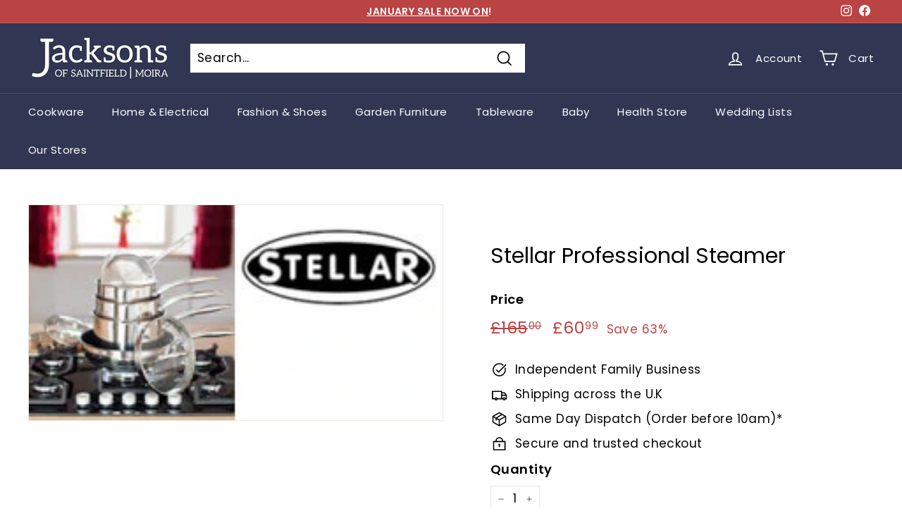

--- FILE ---
content_type: text/html; charset=utf-8
request_url: https://jacksonsofsaintfield.com/collections?view=livesearch
body_size: 15268
content:
[{"title":"A Vogel Echinacea Special Offers","price":"","price2":"","url":"\/collections\/a-vogel-echinacea-special-offers","thumb":"\/\/jacksonsofsaintfield.com\/cdn\/shop\/collections\/11bdaa97b28de06341926be2cb5ed83c_small.jpg?v=1538594855","id":78371160137,"preferred":"0","published_at":"2018-10-03 20:27:34 +0100","created_at":"","object_type":"collection","sku":"","allinfo":""},{"title":"A.Vogel","price":"","price2":"","url":"\/collections\/a-vogel","thumb":"\/\/jacksonsofsaintfield.com\/cdn\/shop\/collections\/8fa2fa254f76c0e201069a8d70ee26c8_small.jpg?v=1538594852","id":78371061833,"preferred":"0","published_at":"2018-10-03 20:27:32 +0100","created_at":"","object_type":"collection","sku":"","allinfo":""},{"title":"A.Vogel and Jan De Vries Books","price":"","price2":"","url":"\/collections\/a-vogel-and-jan-de-vries-books","thumb":"\/\/jacksonsofsaintfield.com\/cdn\/shopifycloud\/storefront\/assets\/no-image-100-2a702f30_small.gif","id":78374600777,"preferred":"0","published_at":"2018-10-03 20:30:10 +0100","created_at":"","object_type":"collection","sku":"","allinfo":""},{"title":"Accessories","price":"","price2":"","url":"\/collections\/accessories","thumb":"\/\/jacksonsofsaintfield.com\/cdn\/shop\/files\/Screenshot2025-09-22101341_small.png?v=1758532474","id":400918184174,"preferred":"0","published_at":"2022-02-23 15:57:00 +0000","created_at":"","object_type":"collection","sku":"","allinfo":""},{"title":"Ada Szymanska \u0026amp; Andrew Burleigh","price":"","price2":"","url":"\/collections\/ada-szymanska-amp-andrew-burleigh","thumb":"\/\/jacksonsofsaintfield.com\/cdn\/shop\/collections\/Category_Banner_24ae0b90-3af4-4a28-b74a-f042a22770cf_small.webp?v=1720518689","id":435133808878,"preferred":"0","published_at":"2024-07-09 10:51:29 +0100","created_at":"","object_type":"collection","sku":"","allinfo":""},{"title":"Adele Magill and Matthew Hunniford","price":"","price2":"","url":"\/collections\/adele-magill-and-matthew-hunniford","thumb":"\/\/jacksonsofsaintfield.com\/cdn\/shop\/collections\/Category_Banner_9db94b97-9835-49f3-91ce-2fd5c710071a_small.jpg?v=1665138690","id":411757215982,"preferred":"0","published_at":"2022-10-07 11:31:30 +0100","created_at":"","object_type":"collection","sku":"","allinfo":""},{"title":"Air Fryers","price":"","price2":"","url":"\/collections\/air-fryers","thumb":"\/\/jacksonsofsaintfield.com\/cdn\/shop\/files\/l_10261664_small.jpg?v=1713777936","id":415268569326,"preferred":"0","published_at":"2023-03-09 16:40:55 +0000","created_at":"","object_type":"collection","sku":"","allinfo":""},{"title":"Alex Clark","price":"","price2":"","url":"\/collections\/alex-clark","thumb":"\/\/jacksonsofsaintfield.com\/cdn\/shopifycloud\/storefront\/assets\/no-image-100-2a702f30_small.gif","id":403372081390,"preferred":"0","published_at":"2022-04-12 14:27:46 +0100","created_at":"","object_type":"collection","sku":"","allinfo":""},{"title":"Alex Rea \u0026 John Neill","price":"","price2":"","url":"\/collections\/alex-rea-john-neill","thumb":"\/\/jacksonsofsaintfield.com\/cdn\/shop\/collections\/Category_Banner_7f204ecd-4330-4125-9cdb-8fed3243084d_small.jpg?v=1634032097","id":282026475705,"preferred":"0","published_at":"2021-10-12 10:48:18 +0100","created_at":"","object_type":"collection","sku":"","allinfo":""},{"title":"Allergic Rhinitis - Herbal Remedy","price":"","price2":"","url":"\/collections\/allergic-rhinitis-herbal-remedy","thumb":"\/\/jacksonsofsaintfield.com\/cdn\/shopifycloud\/storefront\/assets\/no-image-100-2a702f30_small.gif","id":78371586121,"preferred":"0","published_at":"2018-10-03 20:28:04 +0100","created_at":"","object_type":"collection","sku":"","allinfo":""},{"title":"Amanda Jackson and Daniel Murray","price":"","price2":"","url":"\/collections\/amanda-jackson-and-daniel-murray","thumb":"\/\/jacksonsofsaintfield.com\/cdn\/shop\/collections\/333e8f8bbac8733ad0e3c5edd2d98937_86d178d6-92d0-4f09-ad68-4d8b178a7ed6_small.jpg?v=1538595215","id":78379286601,"preferred":"0","published_at":"2018-10-03 20:33:35 +0100","created_at":"","object_type":"collection","sku":"","allinfo":""},{"title":"Amanda Kennedy \u0026 Kenny Donaldson","price":"","price2":"","url":"\/collections\/amanda-kennedy-kenny-donaldson","thumb":"\/\/jacksonsofsaintfield.com\/cdn\/shop\/collections\/Category_Banner_09dd0c75-636d-446b-942d-728ec6a6da01_small.jpg?v=1689335352","id":416857456878,"preferred":"0","published_at":"2023-07-14 12:49:13 +0100","created_at":"","object_type":"collection","sku":"","allinfo":""},{"title":"Amanda McFerran and Chris Crea","price":"","price2":"","url":"\/collections\/amanda-mcferran-and-chris-crea","thumb":"\/\/jacksonsofsaintfield.com\/cdn\/shop\/collections\/333e8f8bbac8733ad0e3c5edd2d98937_8c184f0f-7f1e-4188-a126-ab8750370ad3_small.jpg?v=1538595233","id":78380499017,"preferred":"0","published_at":"2018-10-03 20:33:53 +0100","created_at":"","object_type":"collection","sku":"","allinfo":""},{"title":"Amy Bole \u0026 Jordan Clarke","price":"","price2":"","url":"\/collections\/amy-bole-jordan-clarke","thumb":"\/\/jacksonsofsaintfield.com\/cdn\/shop\/collections\/Category_Banner_2c8735bb-eba0-4ac2-920d-25df28d5b29c_small.jpg?v=1739814219","id":668192866691,"preferred":"0","published_at":"2025-02-17 17:43:14 +0000","created_at":"","object_type":"collection","sku":"","allinfo":""},{"title":"Andrea Daye and Nic Shaw","price":"","price2":"","url":"\/collections\/andrea-daye-and-nic-shaw","thumb":"\/\/jacksonsofsaintfield.com\/cdn\/shop\/collections\/333e8f8bbac8733ad0e3c5edd2d98937_12b2affe-e2b7-4bcb-a131-e3af8cf197db_small.jpg?v=1538595296","id":78385021001,"preferred":"0","published_at":"2018-10-03 20:34:56 +0100","created_at":"","object_type":"collection","sku":"","allinfo":""},{"title":"Anolon Nouvelle Copper","price":"","price2":"","url":"\/collections\/anolon-nouvelle-copper","thumb":"\/\/jacksonsofsaintfield.com\/cdn\/shop\/collections\/91Xl0s9lEyL._AC_SL1500_small.jpg?v=1608665930","id":242779717817,"preferred":"0","published_at":"2020-12-22 19:35:20 +0000","created_at":"","object_type":"collection","sku":"","allinfo":""},{"title":"Anxiety (mild) - Herbal Remedy","price":"","price2":"","url":"\/collections\/anxiety-mild-herbal-remedy","thumb":"\/\/jacksonsofsaintfield.com\/cdn\/shopifycloud\/storefront\/assets\/no-image-100-2a702f30_small.gif","id":78371618889,"preferred":"0","published_at":"2018-10-03 20:28:05 +0100","created_at":"","object_type":"collection","sku":"","allinfo":""},{"title":"Ariete","price":"","price2":"","url":"\/collections\/ariete","thumb":"\/\/jacksonsofsaintfield.com\/cdn\/shop\/products\/61RQKkvMqPL._AC_SL1500__1_small.jpg?v=1674215014","id":414633066734,"preferred":"0","published_at":"2023-01-20 14:36:28 +0000","created_at":"","object_type":"collection","sku":"","allinfo":""},{"title":"Ashleigh Skelton and Simon McMorran","price":"","price2":"","url":"\/collections\/ashleigh-skelton-and-simon-mcmorran","thumb":"\/\/jacksonsofsaintfield.com\/cdn\/shop\/collections\/Category_Banner_32661835-fac9-4c0c-9f62-d39444d95a0c_small.jpg?v=1654010417","id":405636055278,"preferred":"0","published_at":"2022-05-31 16:20:18 +0100","created_at":"","object_type":"collection","sku":"","allinfo":""},{"title":"Ashley Wilde","price":"","price2":"","url":"\/collections\/ashley-wilde","thumb":"\/\/jacksonsofsaintfield.com\/cdn\/shop\/products\/bees-degg_1024x_24cef283-7675-4719-9fe0-413c863e94b3_small.jpg?v=1676494149","id":415020613870,"preferred":"0","published_at":"2023-02-16 14:23:35 +0000","created_at":"","object_type":"collection","sku":"","allinfo":""},{"title":"Baby","price":"","price2":"","url":"\/collections\/baby","thumb":"\/\/jacksonsofsaintfield.com\/cdn\/shop\/files\/CC_Clara_Cashmere_1600x1600_L_4pc_A_16c56a2f-b0d7-46cd-8497-06f85d4a3379_small.jpg?v=1766007490","id":429473169646,"preferred":"0","published_at":"2024-04-16 21:21:02 +0100","created_at":"","object_type":"collection","sku":"","allinfo":""},{"title":"Baby","price":"","price2":"","url":"\/collections\/baby-1","thumb":"\/\/jacksonsofsaintfield.com\/cdn\/shop\/files\/Air_Lite_Cutouts_-_FRONT_-_TAUPE-LOW_RES_small.webp?v=1769081000","id":695707632003,"preferred":"0","published_at":"2026-01-22 11:37:16 +0000","created_at":"","object_type":"collection","sku":"","allinfo":""},{"title":"Baby Boy","price":"","price2":"","url":"\/collections\/baby-boy","thumb":"\/\/jacksonsofsaintfield.com\/cdn\/shop\/products\/sophie1_small.jpg?v=1677080839","id":400918610158,"preferred":"0","published_at":"2022-02-23 16:03:54 +0000","created_at":"","object_type":"collection","sku":"","allinfo":""},{"title":"Baby Girl","price":"","price2":"","url":"\/collections\/baby-girl","thumb":"\/\/jacksonsofsaintfield.com\/cdn\/shop\/products\/sophie1_small.jpg?v=1677080839","id":400918675694,"preferred":"0","published_at":"2022-02-23 16:04:26 +0000","created_at":"","object_type":"collection","sku":"","allinfo":""},{"title":"Backache - Herbal Remedy","price":"","price2":"","url":"\/collections\/backache-herbal-remedy","thumb":"\/\/jacksonsofsaintfield.com\/cdn\/shopifycloud\/storefront\/assets\/no-image-100-2a702f30_small.gif","id":78371651657,"preferred":"0","published_at":"2018-10-03 20:28:06 +0100","created_at":"","object_type":"collection","sku":"","allinfo":""},{"title":"Bagatt","price":"","price2":"","url":"\/collections\/bagatt","thumb":"\/\/jacksonsofsaintfield.com\/cdn\/shop\/files\/image_108cba33-d28f-4f05-a8a5-ecec7f20529b_small.heic?v=1686234969","id":418113814766,"preferred":"0","published_at":"2023-10-27 14:45:48 +0100","created_at":"","object_type":"collection","sku":"","allinfo":""},{"title":"Bags","price":"","price2":"","url":"\/collections\/bags","thumb":"\/\/jacksonsofsaintfield.com\/cdn\/shop\/products\/MT61122-26assortbags_small.png?v=1616082395","id":400918511854,"preferred":"0","published_at":"2022-02-23 16:02:47 +0000","created_at":"","object_type":"collection","sku":"","allinfo":""},{"title":"Barbecues","price":"","price2":"","url":"\/collections\/weber-barbecues","thumb":"\/\/jacksonsofsaintfield.com\/cdn\/shop\/files\/weber-genesis-e325w-gas-grill-bbq-lifestyle-front_small.jpg?v=1747668902","id":78373191753,"preferred":"0","published_at":"2018-10-03 20:28:54 +0100","created_at":"","object_type":"collection","sku":"","allinfo":""},{"title":"Belleek","price":"","price2":"","url":"\/collections\/belleek","thumb":"\/\/jacksonsofsaintfield.com\/cdn\/shop\/files\/4206_small.jpg?v=1687516566","id":78370046025,"preferred":"0","published_at":"2018-10-03 20:26:32 +0100","created_at":"","object_type":"collection","sku":"","allinfo":""},{"title":"Belleek Cutlery","price":"","price2":"","url":"\/collections\/belleek-cutlery","thumb":"\/\/jacksonsofsaintfield.com\/cdn\/shop\/collections\/a7fb76b03d42535f2bb017da9ef256c1_925e3661-4983-4819-9371-d894e1849acf_small.jpg?v=1538595258","id":78382137417,"preferred":"0","published_at":"2018-10-03 20:34:18 +0100","created_at":"","object_type":"collection","sku":"","allinfo":""},{"title":"Belleek Cutlery Sets","price":"","price2":"","url":"\/collections\/belleek-cutlery-sets","thumb":"\/\/jacksonsofsaintfield.com\/cdn\/shop\/products\/1515-1_8b9c3cf3-14f5-4c39-a33a-6b562c4ae218_small.jpg?v=1668102568","id":78383775817,"preferred":"0","published_at":"2018-10-03 20:34:40 +0100","created_at":"","object_type":"collection","sku":"","allinfo":""},{"title":"Belleek Dinner Sets","price":"","price2":"","url":"\/collections\/belleek-dinner-sets","thumb":"\/\/jacksonsofsaintfield.com\/cdn\/shop\/files\/IMG_1623_small.jpg?v=1756917702","id":159374671956,"preferred":"0","published_at":"2019-12-18 15:18:11 +0000","created_at":"","object_type":"collection","sku":"","allinfo":""},{"title":"Belleek Living","price":"","price2":"","url":"\/collections\/belleek-living","thumb":"\/\/jacksonsofsaintfield.com\/cdn\/shop\/collections\/a7fb76b03d42535f2bb017da9ef256c1_small.jpg?v=1538594831","id":78370766921,"preferred":"0","published_at":"2018-10-03 20:27:11 +0100","created_at":"","object_type":"collection","sku":"","allinfo":""},{"title":"Belleek Living Atlantic","price":"","price2":"","url":"\/collections\/belleek-living-atlantic","thumb":"\/\/jacksonsofsaintfield.com\/cdn\/shop\/collections\/a7fb76b03d42535f2bb017da9ef256c1_f42aafae-2af3-4c72-9e54-3b3502363141_small.jpg?v=1538595270","id":78382989385,"preferred":"0","published_at":"2018-10-03 20:34:30 +0100","created_at":"","object_type":"collection","sku":"","allinfo":""},{"title":"Belleek Living Azure","price":"","price2":"","url":"\/collections\/belleek-living-azure","thumb":"\/\/jacksonsofsaintfield.com\/cdn\/shop\/collections\/a7fb76b03d42535f2bb017da9ef256c1_6cbb4173-d9b6-4829-8ba6-9062978f8c6b_small.jpg?v=1538595261","id":78382334025,"preferred":"0","published_at":"2018-10-03 20:34:21 +0100","created_at":"","object_type":"collection","sku":"","allinfo":""},{"title":"Belleek Living Christmas","price":"","price2":"","url":"\/collections\/belleek-living-christmas","thumb":"\/\/jacksonsofsaintfield.com\/cdn\/shop\/collections\/christmas-hero-mobile2_small.jpg?v=1700915675","id":154036666452,"preferred":"0","published_at":"2019-10-26 12:59:51 +0100","created_at":"","object_type":"collection","sku":"","allinfo":""},{"title":"Belleek Living Frames","price":"","price2":"","url":"\/collections\/belleek-living-frames","thumb":"\/\/jacksonsofsaintfield.com\/cdn\/shop\/collections\/a7fb76b03d42535f2bb017da9ef256c1_4f3f3549-d356-4ee6-81a1-b1f85fc1d535_small.jpg?v=1538595268","id":78382858313,"preferred":"0","published_at":"2018-10-03 20:34:28 +0100","created_at":"","object_type":"collection","sku":"","allinfo":""},{"title":"Belleek Living Grafton","price":"","price2":"","url":"\/collections\/belleek-living-grafton","thumb":"\/\/jacksonsofsaintfield.com\/cdn\/shop\/collections\/a7fb76b03d42535f2bb017da9ef256c1_f749953f-1305-4cb6-9a09-d960b28d8090_small.jpg?v=1538595272","id":78383120457,"preferred":"0","published_at":"2018-10-03 20:34:32 +0100","created_at":"","object_type":"collection","sku":"","allinfo":""},{"title":"Belleek Living Jewellery","price":"","price2":"","url":"\/collections\/belleek-living-jewellery","thumb":"\/\/jacksonsofsaintfield.com\/cdn\/shop\/collections\/900b310159c33724e368174137fc5166_small.jpg?v=1538594842","id":78370930761,"preferred":"0","published_at":"2018-10-03 20:27:22 +0100","created_at":"","object_type":"collection","sku":"","allinfo":""},{"title":"Belleek Living Lighting","price":"","price2":"","url":"\/collections\/belleek-living-lighting","thumb":"\/\/jacksonsofsaintfield.com\/cdn\/shop\/collections\/a7fb76b03d42535f2bb017da9ef256c1_f202c655-9e3d-44c9-8387-645fb55cb307_small.jpg?v=1538595266","id":78382727241,"preferred":"0","published_at":"2018-10-03 20:34:26 +0100","created_at":"","object_type":"collection","sku":"","allinfo":""},{"title":"Belleek Living Luminaires","price":"","price2":"","url":"\/collections\/belleek-living-luminaires","thumb":"\/\/jacksonsofsaintfield.com\/cdn\/shop\/collections\/a7fb76b03d42535f2bb017da9ef256c1_ffd5e8c7-1988-4f25-97fd-fc856d5c581a_small.jpg?v=1538595264","id":78382596169,"preferred":"0","published_at":"2018-10-03 20:34:24 +0100","created_at":"","object_type":"collection","sku":"","allinfo":""},{"title":"Belleek Living Novello","price":"","price2":"","url":"\/collections\/belleek-living-novello","thumb":"\/\/jacksonsofsaintfield.com\/cdn\/shop\/collections\/a7fb76b03d42535f2bb017da9ef256c1_d862f2e9-b8fe-4c0e-8ed1-5e600efcd894_small.jpg?v=1538595255","id":78381940809,"preferred":"0","published_at":"2018-10-03 20:34:14 +0100","created_at":"","object_type":"collection","sku":"","allinfo":""},{"title":"Belleek Living Ripple","price":"","price2":"","url":"\/collections\/belleek-living-ripple","thumb":"\/\/jacksonsofsaintfield.com\/cdn\/shop\/collections\/a7fb76b03d42535f2bb017da9ef256c1_a7417504-51a0-4693-9a64-1e6825769aae_small.jpg?v=1538595274","id":78383284297,"preferred":"0","published_at":"2018-10-03 20:34:34 +0100","created_at":"","object_type":"collection","sku":"","allinfo":""},{"title":"Belleek Living Silver Ripple","price":"","price2":"","url":"\/collections\/belleek-living-silver-ripple","thumb":"\/\/jacksonsofsaintfield.com\/cdn\/shop\/collections\/a7fb76b03d42535f2bb017da9ef256c1_5951174d-c88c-47df-91f0-b743b0dbdb35_small.jpg?v=1538595263","id":78382465097,"preferred":"0","published_at":"2018-10-03 20:34:23 +0100","created_at":"","object_type":"collection","sku":"","allinfo":""},{"title":"Benefits of Manuka Honey","price":"","price2":"","url":"\/collections\/benefits-of-manuka-honey","thumb":"\/\/jacksonsofsaintfield.com\/cdn\/shopifycloud\/storefront\/assets\/no-image-100-2a702f30_small.gif","id":78372765769,"preferred":"0","published_at":"2018-10-03 20:28:41 +0100","created_at":"","object_type":"collection","sku":"","allinfo":""},{"title":"Benefits of Superfoods and Power Greens","price":"","price2":"","url":"\/collections\/benefits-of-superfoods-and-power-greens","thumb":"\/\/jacksonsofsaintfield.com\/cdn\/shopifycloud\/storefront\/assets\/no-image-100-2a702f30_small.gif","id":78372831305,"preferred":"0","published_at":"2018-10-03 20:28:43 +0100","created_at":"","object_type":"collection","sku":"","allinfo":""},{"title":"BEST SELLERS","price":"","price2":"","url":"\/collections\/frontpage","thumb":"\/\/jacksonsofsaintfield.com\/cdn\/shop\/products\/eec73e84bdb0556bf2a79e29f52b9e9a_small.jpg?v=1610800640","id":78345732169,"preferred":"0","published_at":"2018-10-03 18:06:28 +0100","created_at":"","object_type":"collection","sku":"","allinfo":""},{"title":"Best Selling Products","price":"","price2":"","url":"\/collections\/best-selling-products-1","thumb":"\/\/jacksonsofsaintfield.com\/cdn\/shop\/files\/Screenshot2025-12-06095058_small.png?v=1765014670","id":690089460099,"preferred":"0","published_at":"2025-10-30 12:42:10 +0000","created_at":"","object_type":"collection","sku":"","allinfo":""},{"title":"Beth Gowdy \u0026 Grant Dillon","price":"","price2":"","url":"\/collections\/beth-gowdy-grant-dillon","thumb":"\/\/jacksonsofsaintfield.com\/cdn\/shop\/collections\/Category_Banner_ed257946-8645-4232-8495-5a9ec9352942_small.jpg?v=1698671588","id":418186658030,"preferred":"0","published_at":"2023-10-30 13:09:59 +0000","created_at":"","object_type":"collection","sku":"","allinfo":""},{"title":"Beth Reynolds \u0026 Peter Dillon","price":"","price2":"","url":"\/collections\/beth-reynolds-peter-dillon","thumb":"\/\/jacksonsofsaintfield.com\/cdn\/shop\/collections\/Category_Banner_1c1fa324-44dd-4558-bf77-688ae8833053_small.jpg?v=1648121119","id":402175131886,"preferred":"0","published_at":"2022-03-24 11:25:19 +0000","created_at":"","object_type":"collection","sku":"","allinfo":""},{"title":"Beurer","price":"","price2":"","url":"\/collections\/beurer","thumb":"\/\/jacksonsofsaintfield.com\/cdn\/shop\/files\/51FgXNyH5NL._AC_SL1000_small.jpg?v=1698254870","id":418065744110,"preferred":"0","published_at":"2023-10-25 18:33:20 +0100","created_at":"","object_type":"collection","sku":"","allinfo":""},{"title":"Bin Liners","price":"","price2":"","url":"\/collections\/bin-liners","thumb":"\/\/jacksonsofsaintfield.com\/cdn\/shop\/products\/03BA3016-5753-4050-803E-2AB8EE22C4F3_small.webp?v=1673445571","id":248080007353,"preferred":"0","published_at":"2021-02-09 10:29:29 +0000","created_at":"","object_type":"collection","sku":"","allinfo":""},{"title":"Bistro \u0026 Lounge Sets","price":"","price2":"","url":"\/collections\/bistro-lounge-sets","thumb":"\/\/jacksonsofsaintfield.com\/cdn\/shop\/files\/Amalfi_High_Back_Bistro_Set_855x855_crop_center_dfc7f14b-7c68-4801-934a-383d64eeb80b_small.webp?v=1753216218","id":404060930286,"preferred":"0","published_at":"2022-04-27 16:43:45 +0100","created_at":"","object_type":"collection","sku":"","allinfo":""},{"title":"blankets","price":"","price2":"","url":"\/collections\/blankets","thumb":"\/\/jacksonsofsaintfield.com\/cdn\/shopifycloud\/storefront\/assets\/no-image-100-2a702f30_small.gif","id":244789838009,"preferred":"0","published_at":"2021-01-13 11:44:13 +0000","created_at":"","object_type":"collection","sku":"","allinfo":""},{"title":"Blocked Nose \/ Nasal Cogestion - Herbal Remedy","price":"","price2":"","url":"\/collections\/blocked-nose-nasal-cogestion-herbal-remedy","thumb":"\/\/jacksonsofsaintfield.com\/cdn\/shopifycloud\/storefront\/assets\/no-image-100-2a702f30_small.gif","id":78371684425,"preferred":"0","published_at":"2018-10-03 20:28:07 +0100","created_at":"","object_type":"collection","sku":"","allinfo":""},{"title":"Blouses \u0026 Shirts","price":"","price2":"","url":"\/collections\/blouses-shirts","thumb":"\/\/jacksonsofsaintfield.com\/cdn\/shop\/files\/kinleysh_small.png?v=1748602214","id":400917135598,"preferred":"0","published_at":"2022-02-23 15:41:35 +0000","created_at":"","object_type":"collection","sku":"","allinfo":""},{"title":"Boutique","price":"","price2":"","url":"\/collections\/boutique","thumb":"\/\/jacksonsofsaintfield.com\/cdn\/shop\/files\/3FF9929A-7DDA-4B4F-AABE-ED386F2FD421_small.jpg?v=1769162175","id":155148517460,"preferred":"0","published_at":"2019-11-09 13:37:47 +0000","created_at":"","object_type":"collection","sku":"","allinfo":""},{"title":"Boys","price":"","price2":"","url":"\/collections\/boys","thumb":"\/\/jacksonsofsaintfield.com\/cdn\/shop\/files\/3FF9929A-7DDA-4B4F-AABE-ED386F2FD421_small.jpg?v=1769162175","id":173434077268,"preferred":"0","published_at":"2020-09-12 18:44:16 +0100","created_at":"","object_type":"collection","sku":"","allinfo":""},{"title":"Bread Bins","price":"","price2":"","url":"\/collections\/bread-bins","thumb":"\/\/jacksonsofsaintfield.com\/cdn\/shop\/collections\/Frypan_offers_14_small.png?v=1638293185","id":244398227641,"preferred":"0","published_at":"2021-01-11 13:27:41 +0000","created_at":"","object_type":"collection","sku":"","allinfo":""},{"title":"Breville","price":"","price2":"","url":"\/collections\/breville","thumb":"\/\/jacksonsofsaintfield.com\/cdn\/shop\/files\/s-l1600_58_small.jpg?v=1714139526","id":430162247918,"preferred":"0","published_at":"2024-04-26 14:55:50 +0100","created_at":"","object_type":"collection","sku":"","allinfo":""},{"title":"BRITA HotCup","price":"","price2":"","url":"\/collections\/brita-hotcup","thumb":"\/\/jacksonsofsaintfield.com\/cdn\/shop\/files\/81JPAsPySvL._AC_SL1500_small.jpg?v=1714138002","id":430162313454,"preferred":"0","published_at":"2024-04-26 15:00:00 +0100","created_at":"","object_type":"collection","sku":"","allinfo":""},{"title":"Bruising - Herbal Remedy","price":"","price2":"","url":"\/collections\/bruising-herbal-remedy","thumb":"\/\/jacksonsofsaintfield.com\/cdn\/shopifycloud\/storefront\/assets\/no-image-100-2a702f30_small.gif","id":78371717193,"preferred":"0","published_at":"2018-10-03 20:28:08 +0100","created_at":"","object_type":"collection","sku":"","allinfo":""},{"title":"Bugatti","price":"","price2":"","url":"\/collections\/bugatti","thumb":"\/\/jacksonsofsaintfield.com\/cdn\/shopifycloud\/storefront\/assets\/no-image-100-2a702f30_small.gif","id":173528842324,"preferred":"0","published_at":"2020-09-19 13:30:01 +0100","created_at":"","object_type":"collection","sku":"","allinfo":""},{"title":"Burleigh","price":"","price2":"","url":"\/collections\/burleigh","thumb":"\/\/jacksonsofsaintfield.com\/cdn\/shop\/collections\/7e86bc28467e2e3a6a8c3a0105f3a80d_small.jpg?v=1580576492","id":78370734153,"preferred":"0","published_at":"2018-10-03 20:27:09 +0100","created_at":"","object_type":"collection","sku":"","allinfo":""},{"title":"Buy a Gift Voucher","price":"","price2":"","url":"\/collections\/buy-a-gift-voucher","thumb":"\/\/jacksonsofsaintfield.com\/cdn\/shop\/collections\/jacksons38shopfrontedit_small.jpg?v=1544391554","id":78373683273,"preferred":"0","published_at":"2018-10-03 20:29:19 +0100","created_at":"","object_type":"collection","sku":"","allinfo":""},{"title":"Caprice","price":"","price2":"","url":"\/collections\/caprice","thumb":"\/\/jacksonsofsaintfield.com\/cdn\/shop\/files\/23706a_small.png?v=1738340026","id":412700836078,"preferred":"0","published_at":"2022-11-13 13:03:02 +0000","created_at":"","object_type":"collection","sku":"","allinfo":""},{"title":"Cardigans","price":"","price2":"","url":"\/collections\/cardigans","thumb":"\/\/jacksonsofsaintfield.com\/cdn\/shop\/files\/945BA525-9677-4601-8D9C-140BB197BF6A_small.jpg?v=1756904647","id":400916906222,"preferred":"0","published_at":"2022-02-23 15:38:30 +0000","created_at":"","object_type":"collection","sku":"","allinfo":""},{"title":"Carol Harrison and John Kirkpatrick","price":"","price2":"","url":"\/collections\/carol-harrison-and-john-kirkpatrick","thumb":"\/\/jacksonsofsaintfield.com\/cdn\/shop\/collections\/333e8f8bbac8733ad0e3c5edd2d98937_f30b9197-75bc-44f0-a1e1-63123fea5f22_small.jpg?v=1538595198","id":78378205257,"preferred":"0","published_at":"2018-10-03 20:33:18 +0100","created_at":"","object_type":"collection","sku":"","allinfo":""},{"title":"Charles Taylor","price":"","price2":"","url":"\/collections\/charles-taylor","thumb":"\/\/jacksonsofsaintfield.com\/cdn\/shop\/products\/HB2303_1024x1024_1_small.jpg?v=1677691539","id":403425984750,"preferred":"0","published_at":"2022-04-13 14:50:14 +0100","created_at":"","object_type":"collection","sku":"","allinfo":""},{"title":"Cherith Montgomery \u0026 Samuel Bannister","price":"","price2":"","url":"\/collections\/cherith-montgomery-samuel-bannister","thumb":"\/\/jacksonsofsaintfield.com\/cdn\/shop\/collections\/Category_Banner_85553ea1-88b9-40a0-aeb2-b0de7f03d066_small.jpg?v=1645692836","id":400952819950,"preferred":"0","published_at":"2022-02-24 08:53:57 +0000","created_at":"","object_type":"collection","sku":"","allinfo":""},{"title":"Childrens","price":"","price2":"","url":"\/collections\/childrens","thumb":"\/\/jacksonsofsaintfield.com\/cdn\/shop\/files\/Screenshot2025-12-06095058_small.png?v=1765014670","id":692692779395,"preferred":"0","published_at":"2025-12-06 09:57:27 +0000","created_at":"","object_type":"collection","sku":"","allinfo":""},{"title":"CHILLY'S Bottles","price":"","price2":"","url":"\/collections\/chillys-bottles","thumb":"\/\/jacksonsofsaintfield.com\/cdn\/shop\/collections\/chillys-banner_small.jpg?v=1580835369","id":160541605972,"preferred":"0","published_at":"2020-02-04 12:41:09 +0000","created_at":"","object_type":"collection","sku":"","allinfo":""},{"title":"Chimney Guards","price":"","price2":"","url":"\/collections\/chimney-guards","thumb":"\/\/jacksonsofsaintfield.com\/cdn\/shop\/collections\/fireplaces4life-firebasketselectric_87196301-750e-4e3c-a4d7-beae30dd6acf_small.jpg?v=1539366808","id":80108093513,"preferred":"0","published_at":"2018-10-12 18:47:42 +0100","created_at":"","object_type":"collection","sku":"","allinfo":""},{"title":"Chloe Kelly \u0026 Jonny Dodds","price":"","price2":"","url":"\/collections\/chloe-kelly-jonny-dodds","thumb":"\/\/jacksonsofsaintfield.com\/cdn\/shop\/collections\/Category_Banner_20154a87-a830-4f9f-b7bc-3c9f092a175f_small.jpg?v=1749546402","id":674467250563,"preferred":"0","published_at":"2025-06-10 10:06:43 +0100","created_at":"","object_type":"collection","sku":"","allinfo":""},{"title":"Chloe McKeown \u0026 Andrew Smith","price":"","price2":"","url":"\/collections\/chloe-mckeown-andrew-smith","thumb":"\/\/jacksonsofsaintfield.com\/cdn\/shop\/collections\/Category_Banner_2f1f9d47-c50c-417a-94ac-42dafa6abc33_small.jpg?v=1733570927","id":665426493827,"preferred":"0","published_at":"2024-12-07 11:27:57 +0000","created_at":"","object_type":"collection","sku":"","allinfo":""},{"title":"Chopping Boards by Jamie Oliver","price":"","price2":"","url":"\/collections\/chopping-boards-by-jamie-oliver","thumb":"\/\/jacksonsofsaintfield.com\/cdn\/shop\/files\/61kJNvn90_L._AC_SL1500_small.jpg?v=1717937881","id":433153507566,"preferred":"0","published_at":"2024-06-09 14:03:47 +0100","created_at":"","object_type":"collection","sku":"","allinfo":""},{"title":"Christmas","price":"","price2":"","url":"\/collections\/christmas","thumb":"\/\/jacksonsofsaintfield.com\/cdn\/shop\/files\/s-l1600_47_153e4b2e-7148-433a-8b36-6a2e523eaeb1_small.jpg?v=1700151799","id":232191328441,"preferred":"0","published_at":"2020-10-20 15:39:05 +0100","created_at":"","object_type":"collection","sku":"","allinfo":""},{"title":"Christmas Decorations","price":"","price2":"","url":"\/collections\/christmas-decorations","thumb":"\/\/jacksonsofsaintfield.com\/cdn\/shop\/files\/6715A60C-EF3D-4EFE-A131-30128453F0F3_small.webp?v=1760348341","id":78384726089,"preferred":"0","published_at":"2018-10-03 20:34:52 +0100","created_at":"","object_type":"collection","sku":"","allinfo":""},{"title":"Christmas Joy and Reindeer","price":"","price2":"","url":"\/collections\/christmas-joy-and-reindeer","thumb":"\/\/jacksonsofsaintfield.com\/cdn\/shopifycloud\/storefront\/assets\/no-image-100-2a702f30_small.gif","id":78384562249,"preferred":"0","published_at":"2018-10-03 20:34:51 +0100","created_at":"","object_type":"collection","sku":"","allinfo":""},{"title":"Ciara Rafferty \u0026 Ciaran O'Flaherty","price":"","price2":"","url":"\/collections\/ciara-rafferty-ciaran-oflaherty","thumb":"\/\/jacksonsofsaintfield.com\/cdn\/shop\/collections\/Category_Banner_691a97cf-a9b2-4a10-a916-d2ca989aeebb_small.jpg?v=1630939492","id":279080566969,"preferred":"0","published_at":"2021-09-06 15:44:53 +0100","created_at":"","object_type":"collection","sku":"","allinfo":""},{"title":"Circulon","price":"","price2":"","url":"\/collections\/circulon","thumb":"\/\/jacksonsofsaintfield.com\/cdn\/shop\/collections\/63bc43d38ee3792dbd1b53fa016bb964_small.jpg?v=1582205625","id":78376763465,"preferred":"0","published_at":"2020-02-20 10:49:05 +0000","created_at":"","object_type":"collection","sku":"","allinfo":""},{"title":"Claire Calvert and Jamie Gamble","price":"","price2":"","url":"\/collections\/claire-calvert-and-jamie-gamble","thumb":"\/\/jacksonsofsaintfield.com\/cdn\/shop\/collections\/Category_Banner_c1f3a71b-53a7-4d11-b228-85c804d7f6c4_small.jpg?v=1638284867","id":282253590713,"preferred":"0","published_at":"2021-10-15 13:08:14 +0100","created_at":"","object_type":"collection","sku":"","allinfo":""},{"title":"Claire McNamara and Gary Farquhar","price":"","price2":"","url":"\/collections\/claire-mcnamara-and-gary-farquhar","thumb":"\/\/jacksonsofsaintfield.com\/cdn\/shop\/collections\/333e8f8bbac8733ad0e3c5edd2d98937_db2c1397-cf63-4091-ba9d-cd95ed38afcd_small.jpg?v=1538595319","id":78386495561,"preferred":"0","published_at":"2018-10-03 20:35:19 +0100","created_at":"","object_type":"collection","sku":"","allinfo":""},{"title":"Clare McAuley \u0026 Gareth Crawford","price":"","price2":"","url":"\/collections\/clare-macauley-amp-gareth-crawford","thumb":"\/\/jacksonsofsaintfield.com\/cdn\/shop\/collections\/Category_Banner_56aea849-df1f-4921-ad39-6c94ec24f094_small.jpg?v=1750674634","id":680487256451,"preferred":"0","published_at":"2025-06-23 11:30:34 +0100","created_at":"","object_type":"collection","sku":"","allinfo":""},{"title":"Classic Children's Toys - Classic World","price":"","price2":"","url":"\/collections\/classic-world-toys","thumb":"\/\/jacksonsofsaintfield.com\/cdn\/shop\/files\/large-children-s-pedal-car_1_small.jpg?v=1694701835","id":417368932590,"preferred":"0","published_at":"2023-09-14 14:49:40 +0100","created_at":"","object_type":"collection","sku":"","allinfo":""},{"title":"Coal Buckets \u0026 Hods","price":"","price2":"","url":"\/collections\/coal-buckets-and-hods","thumb":"\/\/jacksonsofsaintfield.com\/cdn\/shop\/products\/IMG_7199_small.jpg?v=1634674395","id":80078798921,"preferred":"0","published_at":"2018-10-12 13:44:00 +0100","created_at":"","object_type":"collection","sku":"","allinfo":""},{"title":"Coats \u0026 Jackets","price":"","price2":"","url":"\/collections\/coats","thumb":"\/\/jacksonsofsaintfield.com\/cdn\/shop\/files\/Screenshot2026-01-16123533_063c4792-4f0e-4195-af7d-75c540cdc63c_small.png?v=1768567294","id":232191099065,"preferred":"0","published_at":"2020-10-20 15:30:46 +0100","created_at":"","object_type":"collection","sku":"","allinfo":""},{"title":"Coffee Machines","price":"","price2":"","url":"\/collections\/coffee-machines","thumb":"\/\/jacksonsofsaintfield.com\/cdn\/shop\/files\/111669612_f6fe34b3-6d5a-4add-b3cb-117a06b23570_small.webp?v=1761320594","id":160764133460,"preferred":"0","published_at":"2020-02-13 15:14:12 +0000","created_at":"","object_type":"collection","sku":"","allinfo":""},{"title":"Coffee Shop","price":"","price2":"","url":"\/collections\/coffee-shop","thumb":"\/\/jacksonsofsaintfield.com\/cdn\/shop\/collections\/7004f34f55027c1c026e4be67d64d7a2_small.jpg?v=1538594812","id":78370373705,"preferred":"0","published_at":"2018-10-03 20:26:52 +0100","created_at":"","object_type":"collection","sku":"","allinfo":""},{"title":"Cold Hands and Feet (Raynaud's Syndrome) - Herbal Remedy","price":"","price2":"","url":"\/collections\/cold-hands-and-feet-raynauds-syndrome-herbal-remedy","thumb":"\/\/jacksonsofsaintfield.com\/cdn\/shopifycloud\/storefront\/assets\/no-image-100-2a702f30_small.gif","id":78371749961,"preferred":"0","published_at":"2018-10-03 20:28:08 +0100","created_at":"","object_type":"collection","sku":"","allinfo":""},{"title":"Cold sore treatment","price":"","price2":"","url":"\/collections\/cold-sore-treatment","thumb":"\/\/jacksonsofsaintfield.com\/cdn\/shop\/collections\/262cb1d0070caa343160a751176b71b5_small.jpg?v=1538594866","id":78371291209,"preferred":"0","published_at":"2018-10-03 20:27:46 +0100","created_at":"","object_type":"collection","sku":"","allinfo":""},{"title":"Cold Sores - Herbal Remedy","price":"","price2":"","url":"\/collections\/cold-sores-herbal-remedy","thumb":"\/\/jacksonsofsaintfield.com\/cdn\/shopifycloud\/storefront\/assets\/no-image-100-2a702f30_small.gif","id":78371782729,"preferred":"0","published_at":"2018-10-03 20:28:09 +0100","created_at":"","object_type":"collection","sku":"","allinfo":""},{"title":"Cole and Mason","price":"","price2":"","url":"\/collections\/cole-and-mason","thumb":"\/\/jacksonsofsaintfield.com\/cdn\/shop\/collections\/Banner_C_M_small.jpg?v=1565725646","id":94346379337,"preferred":"0","published_at":"2019-08-13 20:46:09 +0100","created_at":"","object_type":"collection","sku":"","allinfo":""},{"title":"Common Cold - Herbal Remedy","price":"","price2":"","url":"\/collections\/common-cold-herbal-remedy","thumb":"\/\/jacksonsofsaintfield.com\/cdn\/shop\/products\/b3a3aba2896379ad3e9c26c8844124c2_small.jpg?v=1546130162","id":78371815497,"preferred":"0","published_at":"2018-10-03 20:28:10 +0100","created_at":"","object_type":"collection","sku":"","allinfo":""},{"title":"Companion Sets","price":"","price2":"","url":"\/collections\/companion-sets","thumb":"\/\/jacksonsofsaintfield.com\/cdn\/shop\/collections\/fireplaces4life-firebasketselectric_f369fe2f-0e87-42f9-91c1-eb28b36eb644_small.jpg?v=1539348787","id":80079454281,"preferred":"0","published_at":"2018-10-12 13:51:52 +0100","created_at":"","object_type":"collection","sku":"","allinfo":""},{"title":"Constipation - Herbal Remedy","price":"","price2":"","url":"\/collections\/constipation-herbal-remedy","thumb":"\/\/jacksonsofsaintfield.com\/cdn\/shopifycloud\/storefront\/assets\/no-image-100-2a702f30_small.gif","id":78371848265,"preferred":"0","published_at":"2018-10-03 20:28:11 +0100","created_at":"","object_type":"collection","sku":"","allinfo":""},{"title":"Cooks Emporium","price":"","price2":"","url":"\/collections\/cooks-emporium","thumb":"\/\/jacksonsofsaintfield.com\/cdn\/shop\/collections\/dc1f67ed065f605c4e658fd0ba065efe_small.jpg?v=1538594809","id":78370308169,"preferred":"0","published_at":"2018-10-03 20:26:49 +0100","created_at":"","object_type":"collection","sku":"","allinfo":""},{"title":"Cookware","price":"","price2":"","url":"\/collections\/cookware","thumb":"\/\/jacksonsofsaintfield.com\/cdn\/shop\/collections\/3ec9f719967bcc1fd9118d7ae8fbb860_small.jpg?v=1538594786","id":78369882185,"preferred":"0","published_at":"2018-10-03 20:26:26 +0100","created_at":"","object_type":"collection","sku":"","allinfo":""},{"title":"Copydex","price":"","price2":"","url":"\/collections\/copydex","thumb":"\/\/jacksonsofsaintfield.com\/cdn\/shop\/products\/s-l1600_377775_small.jpg?v=1605643728","id":236644761785,"preferred":"0","published_at":"2020-11-17 20:02:16 +0000","created_at":"","object_type":"collection","sku":"","allinfo":""},{"title":"Corner Garden Furniture Sets","price":"","price2":"","url":"\/collections\/corner-garden-furniture-sets","thumb":"\/\/jacksonsofsaintfield.com\/cdn\/shop\/files\/DISPLAY_MODEL_-_2025-05-15T160111.111_small.png?v=1747321288","id":403427000558,"preferred":"0","published_at":"2022-04-13 15:06:15 +0100","created_at":"","object_type":"collection","sku":"","allinfo":""},{"title":"Cough Remedies","price":"","price2":"","url":"\/collections\/cough-remedies","thumb":"\/\/jacksonsofsaintfield.com\/cdn\/shop\/collections\/499b24cc3a0b18c9692d323e4e4483bb_small.jpg?v=1538594860","id":78371225673,"preferred":"0","published_at":"2018-10-03 20:27:40 +0100","created_at":"","object_type":"collection","sku":"","allinfo":""},{"title":"Coughs (chesty, mucus) - Herbal Remedy","price":"","price2":"","url":"\/collections\/coughs-chesty-mucus-herbal-remedy","thumb":"\/\/jacksonsofsaintfield.com\/cdn\/shopifycloud\/storefront\/assets\/no-image-100-2a702f30_small.gif","id":78371913801,"preferred":"0","published_at":"2018-10-03 20:28:13 +0100","created_at":"","object_type":"collection","sku":"","allinfo":""},{"title":"Coughs (dry, tickly) - Herbal Remedy","price":"","price2":"","url":"\/collections\/coughs-dry-tickly-herbal-remedy","thumb":"\/\/jacksonsofsaintfield.com\/cdn\/shopifycloud\/storefront\/assets\/no-image-100-2a702f30_small.gif","id":78371881033,"preferred":"0","published_at":"2018-10-03 20:28:12 +0100","created_at":"","object_type":"collection","sku":"","allinfo":""},{"title":"Cube Garden Furniture Sets","price":"","price2":"","url":"\/collections\/cube-garden-furniture-sets","thumb":"\/\/jacksonsofsaintfield.com\/cdn\/shop\/products\/image_6ccc545b-b29e-4df9-a724-a2a8087bc2d0_small.jpg?v=1735316782","id":404096123118,"preferred":"0","published_at":"2022-04-28 14:19:10 +0100","created_at":"","object_type":"collection","sku":"","allinfo":""},{"title":"Cuddle Co","price":"","price2":"","url":"\/collections\/cuddle-co","thumb":"\/\/jacksonsofsaintfield.com\/cdn\/shop\/files\/Screenshot2025-07-04160059_small.png?v=1751641333","id":693368193411,"preferred":"0","published_at":"2025-12-17 20:48:40 +0000","created_at":"","object_type":"collection","sku":"","allinfo":""},{"title":"Culture","price":"","price2":"","url":"\/collections\/culture","thumb":"\/\/jacksonsofsaintfield.com\/cdn\/shop\/files\/B40D2264-5CC7-435F-8F4C-DD0937BB1729_small.jpg?v=1768663651","id":173528186964,"preferred":"0","published_at":"2020-09-19 12:10:07 +0100","created_at":"","object_type":"collection","sku":"","allinfo":""},{"title":"Curved Oak Furniture","price":"","price2":"","url":"\/collections\/curved-oak-furniture","thumb":"\/\/jacksonsofsaintfield.com\/cdn\/shop\/collections\/7b76627bc979b02d79c0d9f218cfd63b_small.jpg?v=1538595135","id":78376304713,"preferred":"0","published_at":"2018-10-03 20:32:15 +0100","created_at":"","object_type":"collection","sku":"","allinfo":""},{"title":"Cushion","price":"","price2":"","url":"\/collections\/cushion","thumb":"\/\/jacksonsofsaintfield.com\/cdn\/shop\/files\/IMG-1347_small.jpg?v=1760972719","id":416747421934,"preferred":"0","published_at":"2023-07-05 16:18:11 +0100","created_at":"","object_type":"collection","sku":"","allinfo":""},{"title":"Cutlery Sets","price":"","price2":"","url":"\/collections\/cutlery-sets","thumb":"\/\/jacksonsofsaintfield.com\/cdn\/shop\/collections\/f44276f5958fd4494a031720a938125a_small.jpg?v=1563392422","id":78370865225,"preferred":"0","published_at":"2018-10-03 20:27:18 +0100","created_at":"","object_type":"collection","sku":"","allinfo":""},{"title":"Cybex","price":"","price2":"","url":"\/collections\/cybex","thumb":"\/\/jacksonsofsaintfield.com\/cdn\/shop\/files\/IMG-3330_small.jpg?v=1713367355","id":429473136878,"preferred":"0","published_at":"2024-04-16 21:19:36 +0100","created_at":"","object_type":"collection","sku":"","allinfo":""},{"title":"Cybex","price":"","price2":"","url":"\/collections\/cybex-1","thumb":"\/\/jacksonsofsaintfield.com\/cdn\/shop\/files\/Screenshot2025-11-20125729_small.png?v=1763644260","id":691627917699,"preferred":"0","published_at":"2025-11-20 13:15:34 +0000","created_at":"","object_type":"collection","sku":"","allinfo":""},{"title":"Deep Fat Fryers","price":"","price2":"","url":"\/collections\/deep-fat-fryers","thumb":"\/\/jacksonsofsaintfield.com\/cdn\/shop\/files\/s-l1600_9_small.webp?v=1743503041","id":93490446409,"preferred":"0","published_at":"2019-07-06 15:52:48 +0100","created_at":"","object_type":"collection","sku":"","allinfo":""},{"title":"Deluxe Corner Set with Gas Fire Pit","price":"","price2":"","url":"\/collections\/deluxe-corner-set-with-gas-fire-pit","thumb":"\/\/jacksonsofsaintfield.com\/cdn\/shop\/files\/DISPLAY_MODEL_-_2025-10-16T151823.662_small.png?v=1760624454","id":236209701049,"preferred":"0","published_at":"2020-11-12 21:38:11 +0000","created_at":"","object_type":"collection","sku":"","allinfo":""},{"title":"Denby","price":"","price2":"","url":"\/collections\/denby","thumb":"\/\/jacksonsofsaintfield.com\/cdn\/shop\/files\/remote_2_small.jpg?v=1746796632","id":78370078793,"preferred":"0","published_at":"2018-10-03 20:26:32 +0100","created_at":"","object_type":"collection","sku":"","allinfo":""},{"title":"Denby","price":"","price2":"","url":"\/collections\/denby-1","thumb":"\/\/jacksonsofsaintfield.com\/cdn\/shop\/collections\/a9acd28c8043d292dec1712465da08a7_small.jpg?v=1538594824","id":78370635849,"preferred":"0","published_at":"2018-10-03 20:27:04 +0100","created_at":"","object_type":"collection","sku":"","allinfo":""},{"title":"Denby Azure Coast","price":"","price2":"","url":"\/collections\/denby-azure-coast","thumb":"\/\/jacksonsofsaintfield.com\/cdn\/shopifycloud\/storefront\/assets\/no-image-100-2a702f30_small.gif","id":161483194452,"preferred":"0","published_at":"2020-03-17 15:23:45 +0000","created_at":"","object_type":"collection","sku":"","allinfo":""},{"title":"Denby Casseroles","price":"","price2":"","url":"\/collections\/denby-casseroles-1","thumb":"\/\/jacksonsofsaintfield.com\/cdn\/shop\/products\/41_2BETK7TJwL_small.jpg?v=1569871846","id":78374305865,"preferred":"0","published_at":"2018-12-03 22:40:11 +0000","created_at":"","object_type":"collection","sku":"","allinfo":""},{"title":"Denby Cast Iron","price":"","price2":"","url":"\/collections\/denby-cast-iron","thumb":"\/\/jacksonsofsaintfield.com\/cdn\/shop\/products\/41_2BETK7TJwL_small.jpg?v=1569871846","id":87308894281,"preferred":"0","published_at":"2018-12-03 21:57:01 +0000","created_at":"","object_type":"collection","sku":"","allinfo":""},{"title":"Denby Dinner Set Offers","price":"","price2":"","url":"\/collections\/denby-dinner-set-offers","thumb":"\/\/jacksonsofsaintfield.com\/cdn\/shop\/collections\/Special_offers_7_83679ec0-9f87-48dd-90ae-81f9aebe9d5d_small.jpg?v=1765404854","id":78387216457,"preferred":"0","published_at":"2018-10-03 20:35:29 +0100","created_at":"","object_type":"collection","sku":"","allinfo":""},{"title":"Denby Filigree Silver","price":"","price2":"","url":"\/collections\/denby-filigree-silver","thumb":"\/\/jacksonsofsaintfield.com\/cdn\/shop\/collections\/DENBYHERO_small.jpg?v=1539933115","id":81249632329,"preferred":"0","published_at":"2018-10-19 08:07:17 +0100","created_at":"","object_type":"collection","sku":"","allinfo":""},{"title":"Denby Halo","price":"","price2":"","url":"\/collections\/denby-halo","thumb":"\/\/jacksonsofsaintfield.com\/cdn\/shop\/collections\/00527025a784a6c1a0a014da0004dfd4_small.jpg?v=1538595114","id":78376009801,"preferred":"0","published_at":"2018-10-03 20:31:54 +0100","created_at":"","object_type":"collection","sku":"","allinfo":""},{"title":"Denby Heritage","price":"","price2":"","url":"\/collections\/denby-heritage","thumb":"\/\/jacksonsofsaintfield.com\/cdn\/shop\/collections\/2d7c8066be5b9c7736037fa87870bb21_small.jpg?v=1538595128","id":78376239177,"preferred":"0","published_at":"2018-10-03 20:32:07 +0100","created_at":"","object_type":"collection","sku":"","allinfo":""},{"title":"Denby Imperial Blue","price":"","price2":"","url":"\/collections\/denby-imperial-blue","thumb":"\/\/jacksonsofsaintfield.com\/cdn\/shop\/collections\/190bb34fe74583655ae3df0f89194fb3_small.jpg?v=1538595239","id":78380892233,"preferred":"0","published_at":"2018-10-03 20:33:59 +0100","created_at":"","object_type":"collection","sku":"","allinfo":""},{"title":"Denby Jet Stripes","price":"","price2":"","url":"\/collections\/denby-jet-stripes","thumb":"\/\/jacksonsofsaintfield.com\/cdn\/shop\/collections\/1x600_small.jpg?v=1580749635","id":160521977940,"preferred":"0","published_at":"2020-02-03 17:05:15 +0000","created_at":"","object_type":"collection","sku":"","allinfo":""},{"title":"Denby Linen","price":"","price2":"","url":"\/collections\/denby-linen","thumb":"\/\/jacksonsofsaintfield.com\/cdn\/shop\/collections\/7dc17bfabe963d5bd6a59aa47eb4c8ed_small.jpg?v=1539892650","id":78380302409,"preferred":"0","published_at":"2018-10-03 20:33:51 +0100","created_at":"","object_type":"collection","sku":"","allinfo":""},{"title":"Denby Monsoon Lucille Gold","price":"","price2":"","url":"\/collections\/denby-monsoon-lucille-gold","thumb":"\/\/jacksonsofsaintfield.com\/cdn\/shop\/collections\/3ba345c9029fc1bf58f3a09bbe5bcf30_small.jpg?v=1539884779","id":78375387209,"preferred":"0","published_at":"2018-10-03 20:31:13 +0100","created_at":"","object_type":"collection","sku":"","allinfo":""},{"title":"Denby Natural Canvas","price":"","price2":"","url":"\/collections\/denby-natural-canvas","thumb":"\/\/jacksonsofsaintfield.com\/cdn\/shop\/collections\/2d7c8066be5b9c7736037fa87870bb21_07003acb-b6fd-42d5-9345-c758c3223fdb_small.jpg?v=1538595201","id":78378401865,"preferred":"0","published_at":"2018-10-03 20:33:21 +0100","created_at":"","object_type":"collection","sku":"","allinfo":""},{"title":"Denby Placemats and Coasters","price":"","price2":"","url":"\/collections\/denby-placemats-and-coasters","thumb":"\/\/jacksonsofsaintfield.com\/cdn\/shop\/collections\/2bfd4f564f6a09f945a1d3223db448f8_small.jpg?v=1538595380","id":78390034505,"preferred":"0","published_at":"2018-10-03 20:36:20 +0100","created_at":"","object_type":"collection","sku":"","allinfo":""},{"title":"Denby Regency Green","price":"","price2":"","url":"\/collections\/denby-regency-green","thumb":"\/\/jacksonsofsaintfield.com\/cdn\/shop\/collections\/denby-regency-green-16-piece-boxed-tableware_small.jpg?v=1539893791","id":81186947145,"preferred":"0","published_at":"2018-10-18 21:13:59 +0100","created_at":"","object_type":"collection","sku":"","allinfo":""},{"title":"Denby Serving Sets","price":"","price2":"","url":"\/collections\/denby-serving-sets","thumb":"\/\/jacksonsofsaintfield.com\/cdn\/shop\/collections\/Frypan_offers_3_small.jpg?v=1575556969","id":158723178580,"preferred":"0","published_at":"2019-12-05 13:34:12 +0000","created_at":"","object_type":"collection","sku":"","allinfo":""},{"title":"Denby Studio Blue","price":"","price2":"","url":"\/collections\/denby-studio-blue","thumb":"\/\/jacksonsofsaintfield.com\/cdn\/shop\/collections\/Screenshot-2019-07-08-at-15.07.39_small.png?v=1639080348","id":397114376430,"preferred":"0","published_at":"2021-12-09 20:05:50 +0000","created_at":"","object_type":"collection","sku":"","allinfo":""},{"title":"Denby White","price":"","price2":"","url":"\/collections\/denby-white","thumb":"\/\/jacksonsofsaintfield.com\/cdn\/shop\/collections\/denby-white_small.jpg?v=1539937578","id":81252843593,"preferred":"0","published_at":"2018-10-19 09:23:05 +0100","created_at":"","object_type":"collection","sku":"","allinfo":""},{"title":"Diana McBride and Andrew Adams","price":"","price2":"","url":"\/collections\/diana-mcbride-and-andrew-adams","thumb":"\/\/jacksonsofsaintfield.com\/cdn\/shop\/collections\/Category_Banner_0748207c-8ddb-4bb6-81de-200e5f96f2aa_small.jpg?v=1652176091","id":404543897838,"preferred":"0","published_at":"2022-05-10 10:48:12 +0100","created_at":"","object_type":"collection","sku":"","allinfo":""},{"title":"Diane McBride \u0026 Reuben Clarke","price":"","price2":"","url":"\/collections\/diane-mcbride-reuben-clarke","thumb":"\/\/jacksonsofsaintfield.com\/cdn\/shop\/collections\/Category_Banner_f4843ae9-40e6-4e9f-aa9e-e5c036aea4b6_small.jpg?v=1682427606","id":415913410798,"preferred":"0","published_at":"2023-04-25 14:00:06 +0100","created_at":"","object_type":"collection","sku":"","allinfo":""},{"title":"Diet and weight is key for men to stay healthy","price":"","price2":"","url":"\/collections\/diet-and-weight-is-key-for-men-to-stay-healthy","thumb":"\/\/jacksonsofsaintfield.com\/cdn\/shop\/collections\/92f332c4f52bb3921d70a5f9bacda463_ad381dda-bf1d-43d7-a35f-8d7c48287614_small.jpg?v=1538594873","id":78371422281,"preferred":"0","published_at":"2018-10-03 20:27:53 +0100","created_at":"","object_type":"collection","sku":"","allinfo":""},{"title":"Dining Garden Furniture Sets","price":"","price2":"","url":"\/collections\/dining-garden-furniture-sets","thumb":"\/\/jacksonsofsaintfield.com\/cdn\/shop\/files\/DISPLAY_MODEL_-_2025-04-02T172810.745_small.png?v=1743611650","id":403427066094,"preferred":"0","published_at":"2022-04-13 15:07:13 +0100","created_at":"","object_type":"collection","sku":"","allinfo":""},{"title":"Dranella","price":"","price2":"","url":"\/collections\/dranella","thumb":"\/\/jacksonsofsaintfield.com\/cdn\/shopifycloud\/storefront\/assets\/no-image-100-2a702f30_small.gif","id":173528416340,"preferred":"0","published_at":"2020-09-19 12:49:12 +0100","created_at":"","object_type":"collection","sku":"","allinfo":""},{"title":"Dresses","price":"","price2":"","url":"\/collections\/dresses","thumb":"\/\/jacksonsofsaintfield.com\/cdn\/shop\/files\/227EF376-7AEB-4F36-BE8F-76FA9E351CA3_small.jpg?v=1768667378","id":173433815124,"preferred":"0","published_at":"2020-09-12 18:41:43 +0100","created_at":"","object_type":"collection","sku":"","allinfo":""},{"title":"EARTH SPIRIT","price":"","price2":"","url":"\/collections\/earth-spirit","thumb":"\/\/jacksonsofsaintfield.com\/cdn\/shopifycloud\/storefront\/assets\/no-image-100-2a702f30_small.gif","id":173528678484,"preferred":"0","published_at":"2020-09-19 13:14:23 +0100","created_at":"","object_type":"collection","sku":"","allinfo":""},{"title":"Egg Poachers","price":"","price2":"","url":"\/collections\/egg-poachers","thumb":"\/\/jacksonsofsaintfield.com\/cdn\/shop\/products\/61_k1EkzpaL._AC_SL1500_small.jpg?v=1609090184","id":94002053193,"preferred":"0","published_at":"2019-08-10 14:27:47 +0100","created_at":"","object_type":"collection","sku":"","allinfo":""},{"title":"Elaine Gilmore \u0026 Peter Breen","price":"","price2":"","url":"\/collections\/elaine-gilmore-peter-breen","thumb":"\/\/jacksonsofsaintfield.com\/cdn\/shop\/collections\/Category_Banner_19460d42-d2e2-4e71-ae1d-739888053d7a_small.jpg?v=1750861081","id":681280242051,"preferred":"0","published_at":"2025-06-25 15:18:01 +0100","created_at":"","object_type":"collection","sku":"","allinfo":""},{"title":"Electric Blankets","price":"","price2":"","url":"\/collections\/electric-blankets","thumb":"\/\/jacksonsofsaintfield.com\/cdn\/shop\/products\/s-l1600_2_21a90ad2-137e-41e6-ac85-5b8ca68eec05_small.jpg?v=1610539148","id":244787249337,"preferred":"0","published_at":"2021-01-13 11:38:21 +0000","created_at":"","object_type":"collection","sku":"","allinfo":""},{"title":"Electric Kettles","price":"","price2":"","url":"\/collections\/electric-kettles","thumb":"\/\/jacksonsofsaintfield.com\/cdn\/shop\/products\/51ZLAY7j0jL._AC_SL1000__1_small.jpg?v=1666708370","id":243955663033,"preferred":"0","published_at":"2021-01-06 13:00:54 +0000","created_at":"","object_type":"collection","sku":"","allinfo":""},{"title":"Electric Stoves","price":"","price2":"","url":"\/collections\/electric-stoves","thumb":"\/\/jacksonsofsaintfield.com\/cdn\/shop\/products\/61GlOv_small.jpg?v=1642007660","id":243949994169,"preferred":"0","published_at":"2021-01-06 11:36:46 +0000","created_at":"","object_type":"collection","sku":"","allinfo":""},{"title":"Electric Toasters","price":"","price2":"","url":"\/collections\/electric-toasters","thumb":"\/\/jacksonsofsaintfield.com\/cdn\/shop\/products\/u_10191608_small.jpg?v=1610447659","id":243958186169,"preferred":"0","published_at":"2021-01-06 13:48:24 +0000","created_at":"","object_type":"collection","sku":"","allinfo":""},{"title":"Ella Robertson and William Rea","price":"","price2":"","url":"\/collections\/ella-robertson-and-william-rea","thumb":"\/\/jacksonsofsaintfield.com\/cdn\/shop\/collections\/Category_Banner_6db00a33-61dc-40f8-8c04-823d17941c35_small.jpg?v=1657195269","id":407266001134,"preferred":"0","published_at":"2022-07-07 13:01:10 +0100","created_at":"","object_type":"collection","sku":"","allinfo":""},{"title":"Ellen Hammond \u0026 Peter Dorman","price":"","price2":"","url":"\/collections\/ellen-hammond-peter-dorman","thumb":"\/\/jacksonsofsaintfield.com\/cdn\/shop\/collections\/Category_Banner_8a4ec37c-fc0b-41b3-b779-088a35e62fe6_small.jpg?v=1715765749","id":431474245870,"preferred":"0","published_at":"2024-05-15 10:35:49 +0100","created_at":"","object_type":"collection","sku":"","allinfo":""},{"title":"Embroidered Cushions \u0026 Chairs","price":"","price2":"","url":"\/collections\/embroidered-cushions","thumb":"\/\/jacksonsofsaintfield.com\/cdn\/shop\/files\/459101064_914475850717993_8331731777697905591_n_small.jpg?v=1726058571","id":437327266030,"preferred":"0","published_at":"2024-08-14 22:00:08 +0100","created_at":"","object_type":"collection","sku":"","allinfo":""},{"title":"Emily Beatty \u0026 Stephen Stewart","price":"","price2":"","url":"\/collections\/emily-beatty-stephen-stewart","thumb":"\/\/jacksonsofsaintfield.com\/cdn\/shop\/collections\/Category_Banner_1d40452d-40d8-49c3-9a2e-d09b79ba7d2a_small.jpg?v=1650030103","id":403529105646,"preferred":"0","published_at":"2022-04-15 14:40:37 +0100","created_at":"","object_type":"collection","sku":"","allinfo":""},{"title":"Emma Bridgewater","price":"","price2":"","url":"\/collections\/emma-bridgewater","thumb":"\/\/jacksonsofsaintfield.com\/cdn\/shopifycloud\/storefront\/assets\/no-image-100-2a702f30_small.gif","id":78370013257,"preferred":"0","published_at":"2018-10-03 20:26:31 +0100","created_at":"","object_type":"collection","sku":"","allinfo":""},{"title":"Emma Bridgewater","price":"","price2":"","url":"\/collections\/emma-bridgewater-1","thumb":"\/\/jacksonsofsaintfield.com\/cdn\/shop\/collections\/c5b79d06d30d3ba738fb4325f891ed81_small.jpg?v=1538594822","id":78370537545,"preferred":"0","published_at":"2018-10-03 20:27:02 +0100","created_at":"","object_type":"collection","sku":"","allinfo":""},{"title":"Emma Bridgewater 20% off Sale","price":"","price2":"","url":"\/collections\/emma-bridgewater-20-off-sale","thumb":"\/\/jacksonsofsaintfield.com\/cdn\/shop\/collections\/efe4a4c8f4be3be5cd01837a4150a7b4_small.jpg?v=1538594952","id":78373552201,"preferred":"0","published_at":"2018-10-03 20:29:12 +0100","created_at":"","object_type":"collection","sku":"","allinfo":""},{"title":"Emma Bridgewater Black Toast and Marmalade","price":"","price2":"","url":"\/collections\/emma-bridgewater-black-toast-and-marmalade","thumb":"\/\/jacksonsofsaintfield.com\/cdn\/shopifycloud\/storefront\/assets\/no-image-100-2a702f30_small.gif","id":78373060681,"preferred":"0","published_at":"2018-10-03 20:28:51 +0100","created_at":"","object_type":"collection","sku":"","allinfo":""},{"title":"Emma Bridgewater Blue Dresser","price":"","price2":"","url":"\/collections\/emma-bridgewater-blue-dresser","thumb":"\/\/jacksonsofsaintfield.com\/cdn\/shopifycloud\/storefront\/assets\/no-image-100-2a702f30_small.gif","id":78373158985,"preferred":"0","published_at":"2018-10-03 20:28:53 +0100","created_at":"","object_type":"collection","sku":"","allinfo":""},{"title":"Emma Bridgewater Christmas","price":"","price2":"","url":"\/collections\/emma-bridgewater-christmas","thumb":"\/\/jacksonsofsaintfield.com\/cdn\/shopifycloud\/storefront\/assets\/no-image-100-2a702f30_small.gif","id":78373945417,"preferred":"0","published_at":"2018-10-03 20:29:36 +0100","created_at":"","object_type":"collection","sku":"","allinfo":""},{"title":"Emma Bridgewater Pink Hearts","price":"","price2":"","url":"\/collections\/emma-bridgewater-pink-hearts","thumb":"\/\/jacksonsofsaintfield.com\/cdn\/shopifycloud\/storefront\/assets\/no-image-100-2a702f30_small.gif","id":78373126217,"preferred":"0","published_at":"2018-10-03 20:28:52 +0100","created_at":"","object_type":"collection","sku":"","allinfo":""},{"title":"Emma Bridgewater Polka Dot","price":"","price2":"","url":"\/collections\/emma-bridgewater-polka-dot","thumb":"\/\/jacksonsofsaintfield.com\/cdn\/shopifycloud\/storefront\/assets\/no-image-100-2a702f30_small.gif","id":78372962377,"preferred":"0","published_at":"2018-10-03 20:28:47 +0100","created_at":"","object_type":"collection","sku":"","allinfo":""},{"title":"Emma Bridgewater Rose and Bee","price":"","price2":"","url":"\/collections\/emma-bridgewater-rose-and-bee","thumb":"\/\/jacksonsofsaintfield.com\/cdn\/shopifycloud\/storefront\/assets\/no-image-100-2a702f30_small.gif","id":78372929609,"preferred":"0","published_at":"2018-10-03 20:28:46 +0100","created_at":"","object_type":"collection","sku":"","allinfo":""},{"title":"Emma Bridgewater Summer Cherries","price":"","price2":"","url":"\/collections\/emma-bridgewater-summer-cherries","thumb":"\/\/jacksonsofsaintfield.com\/cdn\/shopifycloud\/storefront\/assets\/no-image-100-2a702f30_small.gif","id":78377844809,"preferred":"0","published_at":"2018-10-03 20:33:13 +0100","created_at":"","object_type":"collection","sku":"","allinfo":""},{"title":"Emma Bridgewater Teapots","price":"","price2":"","url":"\/collections\/emma-bridgewater-teapots","thumb":"\/\/jacksonsofsaintfield.com\/cdn\/shopifycloud\/storefront\/assets\/no-image-100-2a702f30_small.gif","id":78375485513,"preferred":"0","published_at":"2018-10-03 20:31:20 +0100","created_at":"","object_type":"collection","sku":"","allinfo":""},{"title":"Emma Bridgewater Wallflower","price":"","price2":"","url":"\/collections\/emma-bridgewater-wallflower","thumb":"\/\/jacksonsofsaintfield.com\/cdn\/shopifycloud\/storefront\/assets\/no-image-100-2a702f30_small.gif","id":78375813193,"preferred":"0","published_at":"2018-10-03 20:31:39 +0100","created_at":"","object_type":"collection","sku":"","allinfo":""},{"title":"Enlarged Prostate - Herbal Remedy","price":"","price2":"","url":"\/collections\/enlarged-prostate-herbal-remedy","thumb":"\/\/jacksonsofsaintfield.com\/cdn\/shopifycloud\/storefront\/assets\/no-image-100-2a702f30_small.gif","id":78371946569,"preferred":"0","published_at":"2018-10-03 20:28:13 +0100","created_at":"","object_type":"collection","sku":"","allinfo":""},{"title":"Eva \u0026 David","price":"","price2":"","url":"\/collections\/eva-david-jackson","thumb":"\/\/jacksonsofsaintfield.com\/cdn\/shop\/collections\/image_small.jpg?v=1643993050","id":399420424430,"preferred":"0","published_at":"2022-01-28 13:12:23 +0000","created_at":"","object_type":"collection","sku":"","allinfo":""},{"title":"Eyes (dry, irritated, tired) - Herbal Remedy","price":"","price2":"","url":"\/collections\/eyes-dry-irritated-tired-herbal-remedy","thumb":"\/\/jacksonsofsaintfield.com\/cdn\/shopifycloud\/storefront\/assets\/no-image-100-2a702f30_small.gif","id":78371979337,"preferred":"0","published_at":"2018-10-03 20:28:14 +0100","created_at":"","object_type":"collection","sku":"","allinfo":""},{"title":"Faith Elwood \u0026 Mark Preston","price":"","price2":"","url":"\/collections\/faith-elwood-mark-preston","thumb":"\/\/jacksonsofsaintfield.com\/cdn\/shop\/collections\/Category_Banner_be5d96bf-9e10-4b39-9561-84d2d596ed07_small.jpg?v=1746787650","id":672657211779,"preferred":"0","published_at":"2025-05-09 11:43:44 +0100","created_at":"","object_type":"collection","sku":"","allinfo":""},{"title":"Faithfull Work Lights","price":"","price2":"","url":"\/collections\/faithfull-work-lights","thumb":"\/\/jacksonsofsaintfield.com\/cdn\/shop\/products\/FPPSLFF10WR_small.jpg?v=1610118720","id":244147585209,"preferred":"0","published_at":"2021-01-08 15:07:21 +0000","created_at":"","object_type":"collection","sku":"","allinfo":""},{"title":"Fashion","price":"","price2":"","url":"\/collections\/fashion","thumb":"\/\/jacksonsofsaintfield.com\/cdn\/shop\/files\/377CCE52-44AD-49D2-B9A3-7A1AE5B6603F_small.jpg?v=1769006446","id":155650457684,"preferred":"0","published_at":"2019-11-16 16:32:00 +0000","created_at":"","object_type":"collection","sku":"","allinfo":""},{"title":"Faye Gabbey \u0026 Aaron Carson","price":"","price2":"","url":"\/collections\/faye-gabbey-aaron-carson","thumb":"\/\/jacksonsofsaintfield.com\/cdn\/shopifycloud\/storefront\/assets\/no-image-100-2a702f30_small.gif","id":436133298414,"preferred":"0","published_at":"2024-07-25 12:37:54 +0100","created_at":"","object_type":"collection","sku":"","allinfo":""},{"title":"Fire Pit Garden Furniture Sets","price":"","price2":"","url":"\/collections\/fire-pit-garden-furniture-sets","thumb":"\/\/jacksonsofsaintfield.com\/cdn\/shop\/files\/DISPLAY_MODEL_-_2025-05-15T160111.111_small.png?v=1747321288","id":403427098862,"preferred":"0","published_at":"2022-04-13 15:07:48 +0100","created_at":"","object_type":"collection","sku":"","allinfo":""},{"title":"Fireguards and Fireside","price":"","price2":"","url":"\/collections\/fireguard-and-fireside","thumb":"\/\/jacksonsofsaintfield.com\/cdn\/shop\/collections\/fireplaces4life-accessorise-categor_small.jpg?v=1539347500","id":80077258825,"preferred":"0","published_at":"2018-10-12 13:25:32 +0100","created_at":"","object_type":"collection","sku":"","allinfo":""},{"title":"Fireside","price":"","price2":"","url":"\/collections\/fireside","thumb":"\/\/jacksonsofsaintfield.com\/cdn\/shop\/collections\/FIRESIDE_1_small.jpg?v=1539424403","id":80199876681,"preferred":"0","published_at":"2018-10-13 10:48:48 +0100","created_at":"","object_type":"collection","sku":"","allinfo":""},{"title":"Flatulence - Herbal Remedy","price":"","price2":"","url":"\/collections\/flatulence-herbal-remedy","thumb":"\/\/jacksonsofsaintfield.com\/cdn\/shop\/products\/f38982b7f4af43ab416aa606d16e338c_small.jpg?v=1546130155","id":78372012105,"preferred":"0","published_at":"2018-10-03 20:28:15 +0100","created_at":"","object_type":"collection","sku":"","allinfo":""},{"title":"FLO GAS BOTTLES","price":"","price2":"","url":"\/collections\/flo-gas-bottles","thumb":"\/\/jacksonsofsaintfield.com\/cdn\/shop\/collections\/image_small.webp?v=1657144459","id":404701413614,"preferred":"0","published_at":"2022-05-13 17:21:13 +0100","created_at":"","object_type":"collection","sku":"","allinfo":""},{"title":"Flo Gas Refill","price":"","price2":"","url":"\/collections\/flo-gas-refill","thumb":"\/\/jacksonsofsaintfield.com\/cdn\/shop\/collections\/flo_gas_small.png?v=1652543325","id":404734410990,"preferred":"0","published_at":"2022-05-14 16:48:45 +0100","created_at":"","object_type":"collection","sku":"","allinfo":""},{"title":"Flu-like Symptoms - Herbal Remedy","price":"","price2":"","url":"\/collections\/flu-like-symptoms-herbal-remedy","thumb":"\/\/jacksonsofsaintfield.com\/cdn\/shop\/products\/13108_12_echinaforce-forte-40-tabs_small.png?v=1554476552","id":78372044873,"preferred":"0","published_at":"2018-10-03 20:28:16 +0100","created_at":"","object_type":"collection","sku":"","allinfo":""},{"title":"Food Processor","price":"","price2":"","url":"\/collections\/food-processor","thumb":"\/\/jacksonsofsaintfield.com\/cdn\/shop\/products\/41fy2RbU5GL._AC_SS450_small.jpg?v=1674224886","id":414632870126,"preferred":"0","published_at":"2023-01-20 14:25:50 +0000","created_at":"","object_type":"collection","sku":"","allinfo":""},{"title":"Fruit and vegetables are key to health","price":"","price2":"","url":"\/collections\/fruit-and-vegetables-are-key-to-health","thumb":"\/\/jacksonsofsaintfield.com\/cdn\/shop\/collections\/92f332c4f52bb3921d70a5f9bacda463_eb33d72e-72ee-4834-a050-17c663dda02d_small.jpg?v=1538594883","id":78371553353,"preferred":"0","published_at":"2018-10-03 20:28:03 +0100","created_at":"","object_type":"collection","sku":"","allinfo":""},{"title":"Frypans","price":"","price2":"","url":"\/collections\/frypans","thumb":"\/\/jacksonsofsaintfield.com\/cdn\/shop\/files\/91xeyuuBDUL._AC_SL1500__1_small.jpg?v=1766158519","id":88880316489,"preferred":"0","published_at":"2019-01-29 16:05:27 +0000","created_at":"","object_type":"collection","sku":"","allinfo":""},{"title":"Galway Crystal","price":"","price2":"","url":"\/collections\/galway-crystal","thumb":"\/\/jacksonsofsaintfield.com\/cdn\/shop\/collections\/7973dcc7410fc3a2c2f13a533abae874_small.jpg?v=1545171011","id":78370668617,"preferred":"0","published_at":"2018-10-03 20:27:07 +0100","created_at":"","object_type":"collection","sku":"","allinfo":""},{"title":"Garden Decor - Topiary, Trellis, Clocks","price":"","price2":"","url":"\/collections\/garden-decor-topiary-trellis-clocks","thumb":"\/\/jacksonsofsaintfield.com\/cdn\/shop\/products\/897344-5045030-2-3-600_1_small.jpg?v=1658572406","id":408089624814,"preferred":"0","published_at":"2022-07-23 11:24:04 +0100","created_at":"","object_type":"collection","sku":"","allinfo":""},{"title":"Garden Furniture","price":"","price2":"","url":"\/collections\/garden-furniture","thumb":"\/\/jacksonsofsaintfield.com\/cdn\/shop\/files\/DISPLAY_MODEL_-_2025-10-16T151823.662_small.png?v=1760624454","id":161593884756,"preferred":"0","published_at":"2020-03-21 12:06:16 +0000","created_at":"","object_type":"collection","sku":"","allinfo":""},{"title":"Gemma Sherlock \u0026 Jonathan McCaughtry","price":"","price2":"","url":"\/collections\/gemma-sherlock-jonathan-mccaughtry","thumb":"\/\/jacksonsofsaintfield.com\/cdn\/shop\/collections\/Category_Banner_89715e5c-0faa-4e8b-8004-d5c34b6cf345_small.jpg?v=1679483305","id":415474745582,"preferred":"0","published_at":"2023-03-22 11:08:25 +0000","created_at":"","object_type":"collection","sku":"","allinfo":""},{"title":"Gillian Brown and Steven Robinson","price":"","price2":"","url":"\/collections\/gillian-brown-and-steven-robinson","thumb":"\/\/jacksonsofsaintfield.com\/cdn\/shop\/collections\/333e8f8bbac8733ad0e3c5edd2d98937_21231eee-cce3-47b2-a01c-8177879c0113_small.jpg?v=1538595393","id":78390886473,"preferred":"0","published_at":"2018-10-03 20:36:33 +0100","created_at":"","object_type":"collection","sku":"","allinfo":""},{"title":"Girls","price":"","price2":"","url":"\/collections\/girls","thumb":"\/\/jacksonsofsaintfield.com\/cdn\/shop\/files\/7EFE93F1-042A-46F7-8594-F2146420630E_small.jpg?v=1769010967","id":173434110036,"preferred":"0","published_at":"2020-09-12 18:44:29 +0100","created_at":"","object_type":"collection","sku":"","allinfo":""},{"title":"Glass Electric Kettles","price":"","price2":"","url":"\/collections\/glass-electric-kettles","thumb":"\/\/jacksonsofsaintfield.com\/cdn\/shop\/products\/51ZLAY7j0jL._AC_SL1000__1_small.jpg?v=1666708370","id":158645026900,"preferred":"0","published_at":"2019-12-04 22:23:07 +0000","created_at":"","object_type":"collection","sku":"","allinfo":""},{"title":"Glasses","price":"","price2":"","url":"\/collections\/glasses","thumb":"\/\/jacksonsofsaintfield.com\/cdn\/shop\/files\/6A8C00C7-BAC6-4548-8C9F-151153B497FA_small.jpg?v=1751451544","id":400956063982,"preferred":"0","published_at":"2022-02-24 10:30:23 +0000","created_at":"","object_type":"collection","sku":"","allinfo":""},{"title":"Gola","price":"","price2":"","url":"\/collections\/gola","thumb":"\/\/jacksonsofsaintfield.com\/cdn\/shop\/files\/VIPER_small.png?v=1757940596","id":412700934382,"preferred":"0","published_at":"2022-11-13 13:06:04 +0000","created_at":"","object_type":"collection","sku":"","allinfo":""},{"title":"Grace Beattie \u0026 Tim Gillespie","price":"","price2":"","url":"\/collections\/grace-beattie-tim-gillespie","thumb":"\/\/jacksonsofsaintfield.com\/cdn\/shop\/collections\/Category_Banner_24ae0b90-3af4-4a28-b74a-f042a22770cf_small.jpg?v=1684760739","id":416187252974,"preferred":"0","published_at":"2023-05-22 14:01:37 +0100","created_at":"","object_type":"collection","sku":"","allinfo":""},{"title":"Growing your own veg can be healthy and fun","price":"","price2":"","url":"\/collections\/growing-your-own-veg-can-be-healthy-and-fun","thumb":"\/\/jacksonsofsaintfield.com\/cdn\/shop\/collections\/92f332c4f52bb3921d70a5f9bacda463_f93e7124-99e0-4cfb-ac12-5b9bca55dce9_small.jpg?v=1538594876","id":78371455049,"preferred":"0","published_at":"2018-10-03 20:27:56 +0100","created_at":"","object_type":"collection","sku":"","allinfo":""},{"title":"Hannah Crompton and Craig Carlisle","price":"","price2":"","url":"\/collections\/hannah-crompton-and-craig-carlisle","thumb":"\/\/jacksonsofsaintfield.com\/cdn\/shop\/collections\/333e8f8bbac8733ad0e3c5edd2d98937_3968b065-1907-491c-a27d-e6682bf0e2a2_small.jpg?v=1538595303","id":78385414217,"preferred":"0","published_at":"2018-10-03 20:35:03 +0100","created_at":"","object_type":"collection","sku":"","allinfo":""},{"title":"Hannah Nelson \u0026 Cameron Anderson","price":"","price2":"","url":"\/collections\/hannah-nelson-cameron-anderson","thumb":"\/\/jacksonsofsaintfield.com\/cdn\/shop\/collections\/Category_Banner_4c7e6f51-3f47-419d-8e21-9e734985c7bd_small.jpg?v=1768469119","id":695171842435,"preferred":"0","published_at":"2026-01-15 09:21:44 +0000","created_at":"","object_type":"collection","sku":"","allinfo":""},{"title":"Hannah Spring and Cameron White","price":"","price2":"","url":"\/collections\/hannah-spring-and-cameron-white","thumb":"\/\/jacksonsofsaintfield.com\/cdn\/shop\/collections\/333e8f8bbac8733ad0e3c5edd2d98937_2994dc92-0a49-496c-9767-65f599ac003f_small.jpg?v=1538595306","id":78385643593,"preferred":"0","published_at":"2018-10-03 20:35:06 +0100","created_at":"","object_type":"collection","sku":"","allinfo":""},{"title":"Hardware","price":"","price2":"","url":"\/collections\/hardware","thumb":"\/\/jacksonsofsaintfield.com\/cdn\/shop\/collections\/hardware_banner_1_24544cbf-b95c-4ce3-b52d-2728fbf1285f_small.jpg?v=1539277355","id":79968665673,"preferred":"0","published_at":"2018-10-11 17:57:37 +0100","created_at":"","object_type":"collection","sku":"","allinfo":""},{"title":"Hats \u0026 Scarves","price":"","price2":"","url":"\/collections\/hats-scarves","thumb":"\/\/jacksonsofsaintfield.com\/cdn\/shop\/files\/SIENNA_small.png?v=1732030199","id":400918905070,"preferred":"0","published_at":"2022-02-23 16:12:05 +0000","created_at":"","object_type":"collection","sku":"","allinfo":""},{"title":"Have Your Wedding \u0026 Gift List With Us","price":"","price2":"","url":"\/collections\/have-your-wedding-gift-list-with-us","thumb":"\/\/jacksonsofsaintfield.com\/cdn\/shop\/collections\/f3fe077eda2b0fc37d9187fa1fbd2ea0_1bc4e1b4-a0fc-4613-afb2-e1a9303f5e91_small.jpg?v=1538595091","id":78375682121,"preferred":"0","published_at":"2018-10-03 20:31:31 +0100","created_at":"","object_type":"collection","sku":"","allinfo":""},{"title":"Hayfever - Herbal Remedy","price":"","price2":"","url":"\/collections\/hayfever-herbal-remedy","thumb":"\/\/jacksonsofsaintfield.com\/cdn\/shopifycloud\/storefront\/assets\/no-image-100-2a702f30_small.gif","id":78372077641,"preferred":"0","published_at":"2018-10-03 20:28:17 +0100","created_at":"","object_type":"collection","sku":"","allinfo":""},{"title":"Hazel Johnston \u0026 Robert McIlwaine","price":"","price2":"","url":"\/collections\/hazel-johnston-robert-mcilwaine","thumb":"\/\/jacksonsofsaintfield.com\/cdn\/shop\/collections\/Category_Banner_02e1f6c1-9f50-49c1-ad8a-651e62580f06_small.jpg?v=1641547884","id":398382072046,"preferred":"0","published_at":"2022-01-07 09:31:24 +0000","created_at":"","object_type":"collection","sku":"","allinfo":""},{"title":"Health Store","price":"","price2":"","url":"\/collections\/health-store","thumb":"\/\/jacksonsofsaintfield.com\/cdn\/shopifycloud\/storefront\/assets\/no-image-100-2a702f30_small.gif","id":78370504777,"preferred":"0","published_at":"2018-10-03 20:27:00 +0100","created_at":"","object_type":"collection","sku":"","allinfo":""},{"title":"Hex Guard - Metal Utensil Safe Non Stick Frypans","price":"","price2":"","url":"\/collections\/hex-guard-metal-utensil-safe-non-stick-frypans","thumb":"\/\/jacksonsofsaintfield.com\/cdn\/shop\/files\/81OCP3zC8QL._AC_SL1500_small.jpg?v=1726150307","id":433152983278,"preferred":"0","published_at":"2024-06-09 13:18:23 +0100","created_at":"","object_type":"collection","sku":"","allinfo":""},{"title":"Holly Taylor \u0026 Lewis Knox","price":"","price2":"","url":"\/collections\/holly-taylor-lewis-knox","thumb":"\/\/jacksonsofsaintfield.com\/cdn\/shop\/collections\/Category_Banner_f176248e-fb0f-4698-a493-9c6e6c9a496f_small.jpg?v=1684231639","id":416137609454,"preferred":"0","published_at":"2023-05-16 11:07:20 +0100","created_at":"","object_type":"collection","sku":"","allinfo":""},{"title":"Home and Hardware","price":"","price2":"","url":"\/collections\/home-and-interiors","thumb":"\/\/jacksonsofsaintfield.com\/cdn\/shop\/files\/AK12500_Luca_Love_Medium_-_71_x_71cm_-_MP127_2c54f734-ee1b-40ab-97c8-bc03372d167f_small.webp?v=1763407799","id":78375551049,"preferred":"0","published_at":"2018-10-12 15:43:27 +0100","created_at":"","object_type":"collection","sku":"","allinfo":""},{"title":"Hot Flushes and Sweats - Herbal Remedy","price":"","price2":"","url":"\/collections\/hot-flushes-and-sweats-herbal-remedy","thumb":"\/\/jacksonsofsaintfield.com\/cdn\/shop\/products\/85d1408ae23066579ec64b4ab6220ec4_small.jpg?v=1546130132","id":78372110409,"preferred":"0","published_at":"2018-10-03 20:28:17 +0100","created_at":"","object_type":"collection","sku":"","allinfo":""},{"title":"Hotspot Stove Care and Fireside","price":"","price2":"","url":"\/collections\/hotspot-stove-care-and-fireside","thumb":"\/\/jacksonsofsaintfield.com\/cdn\/shop\/collections\/hotspot-h200_small.jpg?v=1539346871","id":80076374089,"preferred":"0","published_at":"2018-10-12 13:11:43 +0100","created_at":"","object_type":"collection","sku":"","allinfo":""},{"title":"How To Buy From A Wedding \u0026 Gift List","price":"","price2":"","url":"\/collections\/how-to-buy-from-a-wedding-gift-list","thumb":"\/\/jacksonsofsaintfield.com\/cdn\/shop\/collections\/f6d25e868d8ac83fb6571d7b6bbefe0f_small.jpg?v=1538594956","id":78373650505,"preferred":"0","published_at":"2018-10-03 20:29:16 +0100","created_at":"","object_type":"collection","sku":"","allinfo":""},{"title":"How to Have a More Balanced Relationship with Food","price":"","price2":"","url":"\/collections\/how-to-have-a-more-balanced-relationship-with-food","thumb":"\/\/jacksonsofsaintfield.com\/cdn\/shop\/collections\/92f332c4f52bb3921d70a5f9bacda463_a206cc46-538b-46b7-a6bf-b9ce7f42a3ae_small.jpg?v=1538594879","id":78371487817,"preferred":"0","published_at":"2018-10-03 20:27:59 +0100","created_at":"","object_type":"collection","sku":"","allinfo":""},{"title":"Hug Rug","price":"","price2":"","url":"\/collections\/hug-rug","thumb":"\/\/jacksonsofsaintfield.com\/cdn\/shop\/products\/image_af8af755-ec1a-4db3-8765-b4226036de79_small.webp?v=1678293520","id":88385978441,"preferred":"0","published_at":"2019-01-09 16:13:45 +0000","created_at":"","object_type":"collection","sku":"","allinfo":""},{"title":"HV Polo","price":"","price2":"","url":"\/collections\/hv-polo","thumb":"\/\/jacksonsofsaintfield.com\/cdn\/shop\/collections\/xHVPL-Antracite.jpg.pagespeed.ic.I59Zy8Gdnp_small.jpg?v=1585924724","id":161998569556,"preferred":"0","published_at":"2020-04-03 12:28:01 +0100","created_at":"","object_type":"collection","sku":"","allinfo":""},{"title":"iCandy","price":"","price2":"","url":"\/collections\/icandy","thumb":"\/\/jacksonsofsaintfield.com\/cdn\/shop\/collections\/candy_banner_small.webp?v=1751379607","id":682297164163,"preferred":"0","published_at":"2025-07-01 15:20:08 +0100","created_at":"","object_type":"collection","sku":"","allinfo":""},{"title":"ICandy","price":"","price2":"","url":"\/collections\/icandy-1","thumb":"\/\/jacksonsofsaintfield.com\/cdn\/shopifycloud\/storefront\/assets\/no-image-100-2a702f30_small.gif","id":690089525635,"preferred":"0","published_at":"2025-10-30 12:42:44 +0000","created_at":"","object_type":"collection","sku":"","allinfo":""},{"title":"ICHI","price":"","price2":"","url":"\/collections\/ichi","thumb":"\/\/jacksonsofsaintfield.com\/cdn\/shop\/files\/Screenshot2026-01-21135202_small.png?v=1769003588","id":173452853332,"preferred":"0","published_at":"2020-09-14 16:18:34 +0100","created_at":"","object_type":"collection","sku":"","allinfo":""},{"title":"Indigestion - Herbal Remedy","price":"","price2":"","url":"\/collections\/indigestion-herbal-remedy","thumb":"\/\/jacksonsofsaintfield.com\/cdn\/shop\/products\/f38982b7f4af43ab416aa606d16e338c_small.jpg?v=1546130155","id":78372143177,"preferred":"0","published_at":"2018-10-03 20:28:18 +0100","created_at":"","object_type":"collection","sku":"","allinfo":""},{"title":"Interiors - Tables, Mirrors, Lamps and more","price":"","price2":"","url":"\/collections\/tables-mirrors-lamps-and-more","thumb":"\/\/jacksonsofsaintfield.com\/cdn\/shop\/files\/5056693530374_1_2_30092025095213_jpg_small.webp?v=1769116706","id":243273498809,"preferred":"0","published_at":"2020-12-28 15:58:42 +0000","created_at":"","object_type":"collection","sku":"","allinfo":""},{"title":"Inwear","price":"","price2":"","url":"\/collections\/inwear","thumb":"\/\/jacksonsofsaintfield.com\/cdn\/shop\/files\/227EF376-7AEB-4F36-BE8F-76FA9E351CA3_small.jpg?v=1768667378","id":173433487444,"preferred":"0","published_at":"2020-09-12 18:33:01 +0100","created_at":"","object_type":"collection","sku":"","allinfo":""},{"title":"Jackets","price":"","price2":"","url":"\/collections\/jackets","thumb":"\/\/jacksonsofsaintfield.com\/cdn\/shop\/files\/Screenshot2026-01-21135202_small.png?v=1769003588","id":173434011732,"preferred":"0","published_at":"2020-09-12 18:43:38 +0100","created_at":"","object_type":"collection","sku":"","allinfo":""},{"title":"Jacksons 38 Boutique","price":"","price2":"","url":"\/collections\/jacksons-38-boutique","thumb":"\/\/jacksonsofsaintfield.com\/cdn\/shop\/collections\/2027d2e64dd9a15c017ead1bbe1aa3fa_small.jpg?v=1538594805","id":78370275401,"preferred":"0","published_at":"2018-10-03 20:26:45 +0100","created_at":"","object_type":"collection","sku":"","allinfo":""},{"title":"Jacksons of Saintfield Hardware and Homeware","price":"","price2":"","url":"\/collections\/jacksons-of-saintfield-hardware-and-homeware","thumb":"\/\/jacksonsofsaintfield.com\/cdn\/shop\/collections\/9a69fb007b17c98b1fa52c9bee6d86ae_small.jpg?v=1538594818","id":78370472009,"preferred":"0","published_at":"2019-01-31 11:24:30 +0000","created_at":"","object_type":"collection","sku":"","allinfo":""},{"title":"Jade Evans \u0026 Luke McCrea","price":"","price2":"","url":"\/collections\/jade-evans-luke-mccrea","thumb":"\/\/jacksonsofsaintfield.com\/cdn\/shop\/collections\/Category_Banner_01cc5b90-24b7-41f3-8187-de58b94bb411_small.jpg?v=1755333832","id":685484999043,"preferred":"0","published_at":"2025-08-16 14:56:39 +0100","created_at":"","object_type":"collection","sku":"","allinfo":""},{"title":"James Martin Everyday","price":"","price2":"","url":"\/collections\/james-martin-everyday","thumb":"\/\/jacksonsofsaintfield.com\/cdn\/shop\/collections\/2e4ed5ae6488ec1b4588d13e3db757c7_small.jpg?v=1538595172","id":78376829001,"preferred":"0","published_at":"2018-10-03 20:32:52 +0100","created_at":"","object_type":"collection","sku":"","allinfo":""},{"title":"Jeans and Trousers","price":"","price2":"","url":"\/collections\/jeans-and-trousers","thumb":"\/\/jacksonsofsaintfield.com\/cdn\/shop\/files\/1696AD47-525B-4586-9B31-832908C07E5C_small.jpg?v=1769005331","id":173433880660,"preferred":"0","published_at":"2020-09-12 18:42:18 +0100","created_at":"","object_type":"collection","sku":"","allinfo":""},{"title":"Jenna Shepherd \u0026 Richard Bruce","price":"","price2":"","url":"\/collections\/jenna-shepherd-richard-bruce","thumb":"\/\/jacksonsofsaintfield.com\/cdn\/shop\/collections\/Category_Banner_f0884f9e-1281-4b27-a221-38841d01af07_small.jpg?v=1736351969","id":665844679043,"preferred":"0","published_at":"2025-01-08 15:58:46 +0000","created_at":"","object_type":"collection","sku":"","allinfo":""},{"title":"Jewellery","price":"","price2":"","url":"\/collections\/jewellery","thumb":"\/\/jacksonsofsaintfield.com\/cdn\/shop\/files\/e1957gold_small.png?v=1714750782","id":400918544622,"preferred":"0","published_at":"2022-02-23 16:03:27 +0000","created_at":"","object_type":"collection","sku":"","allinfo":""},{"title":"Joanna Smyth \u0026 Nicholas Bell","price":"","price2":"","url":"\/collections\/joanna-smyth-nicholas-bell","thumb":"\/\/jacksonsofsaintfield.com\/cdn\/shop\/collections\/Category_Banner_d54a013a-ebbe-4061-9eef-3408a75c9367_small.jpg?v=1570314562","id":151263182921,"preferred":"0","published_at":"2019-10-05 23:26:54 +0100","created_at":"","object_type":"collection","sku":"","allinfo":""},{"title":"JOCEE\u0026GEE","price":"","price2":"","url":"\/collections\/jocee-gee","thumb":"\/\/jacksonsofsaintfield.com\/cdn\/shopifycloud\/storefront\/assets\/no-image-100-2a702f30_small.gif","id":173528350804,"preferred":"0","published_at":"2020-09-19 12:37:46 +0100","created_at":"","object_type":"collection","sku":"","allinfo":""},{"title":"Johnathan Smith and Emily Joyce","price":"","price2":"","url":"\/collections\/jonathan-smith-and-emily-joyce","thumb":"\/\/jacksonsofsaintfield.com\/cdn\/shop\/collections\/imagejpg_small.jpg?v=1555757691","id":91387723849,"preferred":"0","published_at":"2019-04-20 11:54:49 +0100","created_at":"","object_type":"collection","sku":"","allinfo":""},{"title":"Joint Pains - Herbal Remedy","price":"","price2":"","url":"\/collections\/joint-pains-herbal-remedy","thumb":"\/\/jacksonsofsaintfield.com\/cdn\/shopifycloud\/storefront\/assets\/no-image-100-2a702f30_small.gif","id":78372175945,"preferred":"0","published_at":"2018-10-03 20:28:19 +0100","created_at":"","object_type":"collection","sku":"","allinfo":""},{"title":"Joseph Joseph","price":"","price2":"","url":"\/collections\/joseph-joseph","thumb":"\/\/jacksonsofsaintfield.com\/cdn\/shop\/collections\/JJ_Brandbanner_small.jpg?v=1572456262","id":154372276308,"preferred":"0","published_at":"2019-10-30 17:20:46 +0000","created_at":"","object_type":"collection","sku":"","allinfo":""},{"title":"Joseph Joseph Cookware","price":"","price2":"","url":"\/collections\/joseph-joseph-cookware","thumb":"\/\/jacksonsofsaintfield.com\/cdn\/shop\/files\/45039-Joseph-Joseph-Space-23cm-Non-Stick-Folding-Handle-Saucepan-and-Lid-Blue-Lid-Removed_1500x1500_e5267e2b-0b24-4210-8a8d-6c3d018824a5_small.webp?v=1734386586","id":665547702659,"preferred":"0","published_at":"2024-12-16 22:20:44 +0000","created_at":"","object_type":"collection","sku":"","allinfo":""},{"title":"Joules","price":"","price2":"","url":"\/collections\/joules","thumb":"\/\/jacksonsofsaintfield.com\/cdn\/shop\/collections\/joules-banner-img4_small.jpg?v=1599931766","id":173433421908,"preferred":"0","published_at":"2020-09-12 18:29:27 +0100","created_at":"","object_type":"collection","sku":"","allinfo":""},{"title":"Joy Ebbinghaus \u0026 Matthew McMullan","price":"","price2":"","url":"\/collections\/joy-ebbinghaus-matthew-mcmullan","thumb":"\/\/jacksonsofsaintfield.com\/cdn\/shop\/collections\/Category_Banner_8101b873-fa77-4664-92d3-05b77f6234d4_small.jpg?v=1746265230","id":672359285123,"preferred":"0","published_at":"2025-05-03 10:40:09 +0100","created_at":"","object_type":"collection","sku":"","allinfo":""},{"title":"Judge","price":"","price2":"","url":"\/collections\/judge","thumb":"\/\/jacksonsofsaintfield.com\/cdn\/shop\/collections\/c6e3fe79ee8310ed20b2012a8b236263_small.jpg?v=1538595242","id":78381056073,"preferred":"0","published_at":"2018-10-03 20:34:02 +0100","created_at":"","object_type":"collection","sku":"","allinfo":""},{"title":"Judge","price":"","price2":"","url":"\/collections\/judge-1","thumb":"\/\/jacksonsofsaintfield.com\/cdn\/shop\/files\/BF32-Judge-Windsor-Cake-Slice-Server-New_small.jpg?v=1694090896","id":78386692169,"preferred":"0","published_at":"2018-10-03 20:35:22 +0100","created_at":"","object_type":"collection","sku":"","allinfo":""},{"title":"Judge Cutlery Sets","price":"","price2":"","url":"\/collections\/judge-cutlery-sets","thumb":"\/\/jacksonsofsaintfield.com\/cdn\/shop\/products\/91AR1bx6b8L._AC_SX522_small.jpg?v=1608308517","id":78383611977,"preferred":"0","published_at":"2018-10-03 20:34:38 +0100","created_at":"","object_type":"collection","sku":"","allinfo":""},{"title":"Judge Double Walled Glassware","price":"","price2":"","url":"\/collections\/judge-double-walled-glassware","thumb":"\/\/jacksonsofsaintfield.com\/cdn\/shop\/products\/JDG48-Judge-Duo-Grande-Latte-Glass-Set-320ml-Set-of-2-3_small.jpg?v=1668342422","id":92386984009,"preferred":"0","published_at":"2019-05-17 15:59:14 +0100","created_at":"","object_type":"collection","sku":"","allinfo":""},{"title":"Judge Saucepan Sets","price":"","price2":"","url":"\/collections\/judge-saucepan-sets","thumb":"\/\/jacksonsofsaintfield.com\/cdn\/shop\/collections\/c6e3fe79ee8310ed20b2012a8b236263_670b1c2a-a04c-49ce-b6f5-16e05e2384c8_small.jpg?v=1538595244","id":78381219913,"preferred":"0","published_at":"2018-10-03 20:34:04 +0100","created_at":"","object_type":"collection","sku":"","allinfo":""},{"title":"Judge Teapots","price":"","price2":"","url":"\/collections\/judge-teapots-hob-top","thumb":"\/\/jacksonsofsaintfield.com\/cdn\/shop\/products\/2897d3aa434f5a18ec08995b99ab65e5_ba5f0376-9574-40a4-aef3-68bae1d8291a_small.jpg?v=1540866616","id":78375125065,"preferred":"0","published_at":"2018-10-03 20:30:50 +0100","created_at":"","object_type":"collection","sku":"","allinfo":""},{"title":"Judge Thermal Gravy Jugs","price":"","price2":"","url":"\/collections\/judge-thermal-gravy-jugs","thumb":"\/\/jacksonsofsaintfield.com\/cdn\/shop\/collections\/Frypan_offers_2_small.jpg?v=1733565714","id":151303585865,"preferred":"0","published_at":"2019-10-09 20:14:08 +0100","created_at":"","object_type":"collection","sku":"","allinfo":""},{"title":"Judith Dick \u0026 David Dunlop","price":"","price2":"","url":"\/collections\/judith-dick-david-dunlop","thumb":"\/\/jacksonsofsaintfield.com\/cdn\/shop\/collections\/Category_Banner_5c6268d8-6d1e-4ae5-8bb5-101151a5ee1f_small.jpg?v=1706875218","id":424291401966,"preferred":"0","published_at":"2024-02-02 12:00:19 +0000","created_at":"","object_type":"collection","sku":"","allinfo":""},{"title":"Julie Massey and Ian Presho","price":"","price2":"","url":"\/collections\/julie-massey-and-ian-presho","thumb":"\/\/jacksonsofsaintfield.com\/cdn\/shop\/collections\/333e8f8bbac8733ad0e3c5edd2d98937_062e3384-bc17-4997-813f-7af5c9f9f0aa_small.jpg?v=1538595282","id":78383939657,"preferred":"0","published_at":"2018-10-03 20:34:42 +0100","created_at":"","object_type":"collection","sku":"","allinfo":""},{"title":"Jumpers \u0026 Hoodies","price":"","price2":"","url":"\/collections\/womens-jumper","thumb":"\/\/jacksonsofsaintfield.com\/cdn\/shop\/files\/spina_6e22375d-c97d-4b02-b7c9-348d04924d2f_small.png?v=1758643033","id":400916513006,"preferred":"0","published_at":"2022-02-23 15:29:10 +0000","created_at":"","object_type":"collection","sku":"","allinfo":""},{"title":"Kaffe","price":"","price2":"","url":"\/collections\/kaffe","thumb":"\/\/jacksonsofsaintfield.com\/cdn\/shop\/files\/6236589A-6DFE-43BE-AF70-165A5E58DC56_small.jpg?v=1768642820","id":173433651284,"preferred":"0","published_at":"2020-09-12 18:38:52 +0100","created_at":"","object_type":"collection","sku":"","allinfo":""},{"title":"Karen McKeown \u0026 Brian Murray","price":"","price2":"","url":"\/collections\/karen-mckeown-brian-murray","thumb":"\/\/jacksonsofsaintfield.com\/cdn\/shop\/collections\/Category_Banner_666d8d37-39f8-4630-826e-f0388555a0a7_small.jpg?v=1705672211","id":423254425838,"preferred":"0","published_at":"2024-01-19 13:49:13 +0000","created_at":"","object_type":"collection","sku":"","allinfo":""},{"title":"Katie Acheson and Mark Porter","price":"","price2":"","url":"\/collections\/katie-acheson-and-mark-porter","thumb":"\/\/jacksonsofsaintfield.com\/cdn\/shop\/collections\/Category_Banner_5630cc5e-c147-46b5-88ad-6884d1f16469_small.jpg?v=1667231735","id":412409233646,"preferred":"0","published_at":"2022-10-31 15:55:36 +0000","created_at":"","object_type":"collection","sku":"","allinfo":""},{"title":"Katie Hanlon \u0026 Adam Pentland","price":"","price2":"","url":"\/collections\/katie-hanlon-adam-pentland","thumb":"\/\/jacksonsofsaintfield.com\/cdn\/shop\/collections\/Category_Banner_07637541-05a8-4847-ab0d-c09d76512218_small.jpg?v=1660906390","id":409610813678,"preferred":"0","published_at":"2022-08-19 11:53:11 +0100","created_at":"","object_type":"collection","sku":"","allinfo":""},{"title":"Katie McComb \u0026 Andrew White","price":"","price2":"","url":"\/collections\/mccomb-white","thumb":"\/\/jacksonsofsaintfield.com\/cdn\/shop\/collections\/Category_Banner_f844e94b-d3e9-4792-aa26-d9935139d3f6_small.jpg?v=1701342389","id":419857629422,"preferred":"0","published_at":"2023-11-29 12:15:45 +0000","created_at":"","object_type":"collection","sku":"","allinfo":""},{"title":"Kendal McKeown \u0026 Keiran McAulay","price":"","price2":"","url":"\/collections\/kendal-mckeown-keiran-mcauley","thumb":"\/\/jacksonsofsaintfield.com\/cdn\/shop\/collections\/Category_Banner_2866cd7e-875a-4c2b-9137-fe530a6850ba_small.jpg?v=1679763358","id":415549423854,"preferred":"0","published_at":"2023-03-25 16:55:33 +0000","created_at":"","object_type":"collection","sku":"","allinfo":""},{"title":"Kerry Allen \u0026 Aaron Mannis","price":"","price2":"","url":"\/collections\/kerry-allen-aaron-mannis","thumb":"\/\/jacksonsofsaintfield.com\/cdn\/shop\/collections\/Category_Banner_e0268bec-2d89-4696-a38b-18401042cad5_small.jpg?v=1648031563","id":402131910894,"preferred":"0","published_at":"2022-03-23 10:32:43 +0000","created_at":"","object_type":"collection","sku":"","allinfo":""},{"title":"Kezia Montgomery and Daniel Bowman","price":"","price2":"","url":"\/collections\/kezia-montgomery-and-daniel-bowman","thumb":"\/\/jacksonsofsaintfield.com\/cdn\/shop\/collections\/333e8f8bbac8733ad0e3c5edd2d98937_1080x_1080x_1080x_6c6b2873-2c1c-436c-b270-37b36e3c354c_small.jpg?v=1564852073","id":93900472393,"preferred":"0","published_at":"2019-08-03 18:04:04 +0100","created_at":"","object_type":"collection","sku":"","allinfo":""},{"title":"Kim Boal and Gavin Meek","price":"","price2":"","url":"\/collections\/kim-boal-and-gavin-meek","thumb":"\/\/jacksonsofsaintfield.com\/cdn\/shop\/collections\/Category_Banner_596caacf-9cf5-48cc-8e1f-9d1bbcc78fdf_small.jpg?v=1651741989","id":404348043502,"preferred":"0","published_at":"2022-05-05 10:13:09 +0100","created_at":"","object_type":"collection","sku":"","allinfo":""},{"title":"Kim McCreery Health Advice","price":"","price2":"","url":"\/collections\/kim-mccreery-health-advice","thumb":"\/\/jacksonsofsaintfield.com\/cdn\/shop\/collections\/92f332c4f52bb3921d70a5f9bacda463_small.jpg?v=1538594868","id":78371323977,"preferred":"0","published_at":"2018-10-03 20:27:48 +0100","created_at":"","object_type":"collection","sku":"","allinfo":""},{"title":"Kärcher","price":"","price2":"","url":"\/collections\/karcher","thumb":"\/\/jacksonsofsaintfield.com\/cdn\/shop\/collections\/karcher-banner_small.jpg?v=1562423485","id":93489463369,"preferred":"0","published_at":"2019-07-06 15:28:46 +0100","created_at":"","object_type":"collection","sku":"","allinfo":""},{"title":"", "id":"", "price":"", "allinfo":""}]